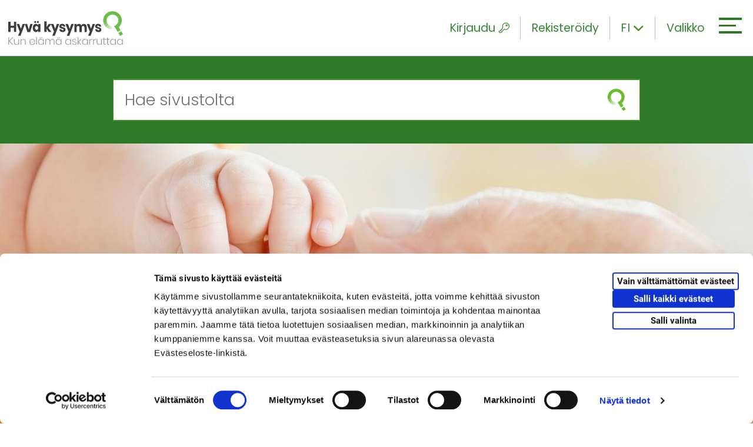

--- FILE ---
content_type: text/html; charset=UTF-8
request_url: https://www.hyvakysymys.fi/artikkeli/hapean-vallan-alta-voi-vapautua/
body_size: 15622
content:
<!doctype html>


    
    <html  class="no-js Single" lang="fi">
        <head>
            <meta charset="utf-8">
            <meta http-equiv="x-ua-compatible" content="ie=edge">
            <meta name="viewport" content="width=device-width, initial-scale=1.0">

            
            
            <style id="accessible-outline"></style>         

            <title>Häpeän vallan alta voi vapautua | Hyväkysymys.fi</title>
<link rel="alternate" href="https://www.hyvakysymys.fi/artikkeli/hapean-vallan-alta-voi-vapautua/" hreflang="fi" />
<link rel="alternate" href="https://www.hyvakysymys.fi/sv/article/det-gar-att-frigora-sig-fran-skammens-makt/" hreflang="sv" />

<!-- The SEO Framework by Sybre Waaijer -->
<meta name="description" content="H&auml;pe&auml; on monelle tuttu tunne. H&auml;pe&auml; syntyy, kun yhteys katkeaa. H&auml;pe&auml; on kokonaisvaltainen tunne kelpaamattomuudesta, joka horjuttaa itsetuntoa ja kokemusta&#8230;" />
<meta property="og:image" content="https://www.hyvakysymys.fi/uploads/2023/04/50f63694-kuva-pixabay-ritae.jpg" />
<meta property="og:image:width" content="1920" />
<meta property="og:image:height" content="1297" />
<meta property="og:image:alt" content="Kuvassa Vauvan käsi puristaa aikuisen sormea." />
<meta property="og:locale" content="fi_FI" />
<meta property="og:type" content="article" />
<meta property="og:title" content="Häpeän vallan alta voi vapautua | Hyväkysymys.fi" />
<meta property="og:description" content="H&auml;pe&auml; on monelle tuttu tunne. H&auml;pe&auml; syntyy, kun yhteys katkeaa. H&auml;pe&auml; on kokonaisvaltainen tunne kelpaamattomuudesta, joka horjuttaa itsetuntoa ja kokemusta omasta arvosta. H&auml;pe&auml;n vallan alta voi&#8230;" />
<meta property="og:url" content="https://www.hyvakysymys.fi/artikkeli/hapean-vallan-alta-voi-vapautua/" />
<meta property="og:site_name" content="Hyväkysymys.fi" />
<meta property="og:updated_time" content="2023-04-17T12:44+00:00" />
<meta property="article:published_time" content="2023-04-17T12:44+00:00" />
<meta property="article:modified_time" content="2023-04-17T12:44+00:00" />
<meta name="twitter:card" content="summary_large_image" />
<meta name="twitter:title" content="Häpeän vallan alta voi vapautua | Hyväkysymys.fi" />
<meta name="twitter:description" content="H&auml;pe&auml; on monelle tuttu tunne. H&auml;pe&auml; syntyy, kun yhteys katkeaa. H&auml;pe&auml; on kokonaisvaltainen tunne kelpaamattomuudesta, joka horjuttaa itsetuntoa ja kokemusta omasta arvosta. H&auml;pe&auml;n vallan alta voi&#8230;" />
<meta name="twitter:image" content="https://www.hyvakysymys.fi/uploads/2023/04/50f63694-kuva-pixabay-ritae.jpg" />
<meta name="twitter:image:width" content="1920" />
<meta name="twitter:image:height" content="1297" />
<meta name="twitter:image:alt" content="Kuvassa Vauvan käsi puristaa aikuisen sormea." />
<link rel="canonical" href="https://www.hyvakysymys.fi/artikkeli/hapean-vallan-alta-voi-vapautua/" />
<script type="application/ld+json">{"@context":"https://schema.org","@type":"BreadcrumbList","itemListElement":[{"@type":"ListItem","position":1,"item":{"@id":"https://www.hyvakysymys.fi/","name":"Hyv\u00e4 kysymys &#x2d; Kun el\u00e4m\u00e4 askarruttaa"}},{"@type":"ListItem","position":2,"item":{"@id":"https://www.hyvakysymys.fi/kohderyhma/aikuiset/","name":"Aikuiset"}},{"@type":"ListItem","position":3,"item":{"@id":"https://www.hyvakysymys.fi/artikkeli/hapean-vallan-alta-voi-vapautua/","name":"H\u00e4pe\u00e4n vallan alta voi vapautua"}}]}</script>
<!-- / The SEO Framework by Sybre Waaijer | 6.15ms meta | 0.24ms boot -->

<link rel='stylesheet' id='wp-block-library-css' href='https://www.hyvakysymys.fi/wp-includes/css/dist/block-library/style.min.css?ver=6.1.1' type='text/css' media='all' />
<link rel='stylesheet' id='classic-theme-styles-css' href='https://www.hyvakysymys.fi/wp-includes/css/classic-themes.min.css?ver=1' type='text/css' media='all' />
<style id='global-styles-inline-css' type='text/css'>
body{--wp--preset--color--black: #000000;--wp--preset--color--cyan-bluish-gray: #abb8c3;--wp--preset--color--white: #ffffff;--wp--preset--color--pale-pink: #f78da7;--wp--preset--color--vivid-red: #cf2e2e;--wp--preset--color--luminous-vivid-orange: #ff6900;--wp--preset--color--luminous-vivid-amber: #fcb900;--wp--preset--color--light-green-cyan: #7bdcb5;--wp--preset--color--vivid-green-cyan: #00d084;--wp--preset--color--pale-cyan-blue: #8ed1fc;--wp--preset--color--vivid-cyan-blue: #0693e3;--wp--preset--color--vivid-purple: #9b51e0;--wp--preset--gradient--vivid-cyan-blue-to-vivid-purple: linear-gradient(135deg,rgba(6,147,227,1) 0%,rgb(155,81,224) 100%);--wp--preset--gradient--light-green-cyan-to-vivid-green-cyan: linear-gradient(135deg,rgb(122,220,180) 0%,rgb(0,208,130) 100%);--wp--preset--gradient--luminous-vivid-amber-to-luminous-vivid-orange: linear-gradient(135deg,rgba(252,185,0,1) 0%,rgba(255,105,0,1) 100%);--wp--preset--gradient--luminous-vivid-orange-to-vivid-red: linear-gradient(135deg,rgba(255,105,0,1) 0%,rgb(207,46,46) 100%);--wp--preset--gradient--very-light-gray-to-cyan-bluish-gray: linear-gradient(135deg,rgb(238,238,238) 0%,rgb(169,184,195) 100%);--wp--preset--gradient--cool-to-warm-spectrum: linear-gradient(135deg,rgb(74,234,220) 0%,rgb(151,120,209) 20%,rgb(207,42,186) 40%,rgb(238,44,130) 60%,rgb(251,105,98) 80%,rgb(254,248,76) 100%);--wp--preset--gradient--blush-light-purple: linear-gradient(135deg,rgb(255,206,236) 0%,rgb(152,150,240) 100%);--wp--preset--gradient--blush-bordeaux: linear-gradient(135deg,rgb(254,205,165) 0%,rgb(254,45,45) 50%,rgb(107,0,62) 100%);--wp--preset--gradient--luminous-dusk: linear-gradient(135deg,rgb(255,203,112) 0%,rgb(199,81,192) 50%,rgb(65,88,208) 100%);--wp--preset--gradient--pale-ocean: linear-gradient(135deg,rgb(255,245,203) 0%,rgb(182,227,212) 50%,rgb(51,167,181) 100%);--wp--preset--gradient--electric-grass: linear-gradient(135deg,rgb(202,248,128) 0%,rgb(113,206,126) 100%);--wp--preset--gradient--midnight: linear-gradient(135deg,rgb(2,3,129) 0%,rgb(40,116,252) 100%);--wp--preset--duotone--dark-grayscale: url('#wp-duotone-dark-grayscale');--wp--preset--duotone--grayscale: url('#wp-duotone-grayscale');--wp--preset--duotone--purple-yellow: url('#wp-duotone-purple-yellow');--wp--preset--duotone--blue-red: url('#wp-duotone-blue-red');--wp--preset--duotone--midnight: url('#wp-duotone-midnight');--wp--preset--duotone--magenta-yellow: url('#wp-duotone-magenta-yellow');--wp--preset--duotone--purple-green: url('#wp-duotone-purple-green');--wp--preset--duotone--blue-orange: url('#wp-duotone-blue-orange');--wp--preset--font-size--small: 13px;--wp--preset--font-size--medium: 20px;--wp--preset--font-size--large: 36px;--wp--preset--font-size--x-large: 42px;--wp--preset--spacing--20: 0.44rem;--wp--preset--spacing--30: 0.67rem;--wp--preset--spacing--40: 1rem;--wp--preset--spacing--50: 1.5rem;--wp--preset--spacing--60: 2.25rem;--wp--preset--spacing--70: 3.38rem;--wp--preset--spacing--80: 5.06rem;}:where(.is-layout-flex){gap: 0.5em;}body .is-layout-flow > .alignleft{float: left;margin-inline-start: 0;margin-inline-end: 2em;}body .is-layout-flow > .alignright{float: right;margin-inline-start: 2em;margin-inline-end: 0;}body .is-layout-flow > .aligncenter{margin-left: auto !important;margin-right: auto !important;}body .is-layout-constrained > .alignleft{float: left;margin-inline-start: 0;margin-inline-end: 2em;}body .is-layout-constrained > .alignright{float: right;margin-inline-start: 2em;margin-inline-end: 0;}body .is-layout-constrained > .aligncenter{margin-left: auto !important;margin-right: auto !important;}body .is-layout-constrained > :where(:not(.alignleft):not(.alignright):not(.alignfull)){max-width: var(--wp--style--global--content-size);margin-left: auto !important;margin-right: auto !important;}body .is-layout-constrained > .alignwide{max-width: var(--wp--style--global--wide-size);}body .is-layout-flex{display: flex;}body .is-layout-flex{flex-wrap: wrap;align-items: center;}body .is-layout-flex > *{margin: 0;}:where(.wp-block-columns.is-layout-flex){gap: 2em;}.has-black-color{color: var(--wp--preset--color--black) !important;}.has-cyan-bluish-gray-color{color: var(--wp--preset--color--cyan-bluish-gray) !important;}.has-white-color{color: var(--wp--preset--color--white) !important;}.has-pale-pink-color{color: var(--wp--preset--color--pale-pink) !important;}.has-vivid-red-color{color: var(--wp--preset--color--vivid-red) !important;}.has-luminous-vivid-orange-color{color: var(--wp--preset--color--luminous-vivid-orange) !important;}.has-luminous-vivid-amber-color{color: var(--wp--preset--color--luminous-vivid-amber) !important;}.has-light-green-cyan-color{color: var(--wp--preset--color--light-green-cyan) !important;}.has-vivid-green-cyan-color{color: var(--wp--preset--color--vivid-green-cyan) !important;}.has-pale-cyan-blue-color{color: var(--wp--preset--color--pale-cyan-blue) !important;}.has-vivid-cyan-blue-color{color: var(--wp--preset--color--vivid-cyan-blue) !important;}.has-vivid-purple-color{color: var(--wp--preset--color--vivid-purple) !important;}.has-black-background-color{background-color: var(--wp--preset--color--black) !important;}.has-cyan-bluish-gray-background-color{background-color: var(--wp--preset--color--cyan-bluish-gray) !important;}.has-white-background-color{background-color: var(--wp--preset--color--white) !important;}.has-pale-pink-background-color{background-color: var(--wp--preset--color--pale-pink) !important;}.has-vivid-red-background-color{background-color: var(--wp--preset--color--vivid-red) !important;}.has-luminous-vivid-orange-background-color{background-color: var(--wp--preset--color--luminous-vivid-orange) !important;}.has-luminous-vivid-amber-background-color{background-color: var(--wp--preset--color--luminous-vivid-amber) !important;}.has-light-green-cyan-background-color{background-color: var(--wp--preset--color--light-green-cyan) !important;}.has-vivid-green-cyan-background-color{background-color: var(--wp--preset--color--vivid-green-cyan) !important;}.has-pale-cyan-blue-background-color{background-color: var(--wp--preset--color--pale-cyan-blue) !important;}.has-vivid-cyan-blue-background-color{background-color: var(--wp--preset--color--vivid-cyan-blue) !important;}.has-vivid-purple-background-color{background-color: var(--wp--preset--color--vivid-purple) !important;}.has-black-border-color{border-color: var(--wp--preset--color--black) !important;}.has-cyan-bluish-gray-border-color{border-color: var(--wp--preset--color--cyan-bluish-gray) !important;}.has-white-border-color{border-color: var(--wp--preset--color--white) !important;}.has-pale-pink-border-color{border-color: var(--wp--preset--color--pale-pink) !important;}.has-vivid-red-border-color{border-color: var(--wp--preset--color--vivid-red) !important;}.has-luminous-vivid-orange-border-color{border-color: var(--wp--preset--color--luminous-vivid-orange) !important;}.has-luminous-vivid-amber-border-color{border-color: var(--wp--preset--color--luminous-vivid-amber) !important;}.has-light-green-cyan-border-color{border-color: var(--wp--preset--color--light-green-cyan) !important;}.has-vivid-green-cyan-border-color{border-color: var(--wp--preset--color--vivid-green-cyan) !important;}.has-pale-cyan-blue-border-color{border-color: var(--wp--preset--color--pale-cyan-blue) !important;}.has-vivid-cyan-blue-border-color{border-color: var(--wp--preset--color--vivid-cyan-blue) !important;}.has-vivid-purple-border-color{border-color: var(--wp--preset--color--vivid-purple) !important;}.has-vivid-cyan-blue-to-vivid-purple-gradient-background{background: var(--wp--preset--gradient--vivid-cyan-blue-to-vivid-purple) !important;}.has-light-green-cyan-to-vivid-green-cyan-gradient-background{background: var(--wp--preset--gradient--light-green-cyan-to-vivid-green-cyan) !important;}.has-luminous-vivid-amber-to-luminous-vivid-orange-gradient-background{background: var(--wp--preset--gradient--luminous-vivid-amber-to-luminous-vivid-orange) !important;}.has-luminous-vivid-orange-to-vivid-red-gradient-background{background: var(--wp--preset--gradient--luminous-vivid-orange-to-vivid-red) !important;}.has-very-light-gray-to-cyan-bluish-gray-gradient-background{background: var(--wp--preset--gradient--very-light-gray-to-cyan-bluish-gray) !important;}.has-cool-to-warm-spectrum-gradient-background{background: var(--wp--preset--gradient--cool-to-warm-spectrum) !important;}.has-blush-light-purple-gradient-background{background: var(--wp--preset--gradient--blush-light-purple) !important;}.has-blush-bordeaux-gradient-background{background: var(--wp--preset--gradient--blush-bordeaux) !important;}.has-luminous-dusk-gradient-background{background: var(--wp--preset--gradient--luminous-dusk) !important;}.has-pale-ocean-gradient-background{background: var(--wp--preset--gradient--pale-ocean) !important;}.has-electric-grass-gradient-background{background: var(--wp--preset--gradient--electric-grass) !important;}.has-midnight-gradient-background{background: var(--wp--preset--gradient--midnight) !important;}.has-small-font-size{font-size: var(--wp--preset--font-size--small) !important;}.has-medium-font-size{font-size: var(--wp--preset--font-size--medium) !important;}.has-large-font-size{font-size: var(--wp--preset--font-size--large) !important;}.has-x-large-font-size{font-size: var(--wp--preset--font-size--x-large) !important;}
.wp-block-navigation a:where(:not(.wp-element-button)){color: inherit;}
:where(.wp-block-columns.is-layout-flex){gap: 2em;}
.wp-block-pullquote{font-size: 1.5em;line-height: 1.6;}
</style>
<link rel='stylesheet' id='react-and-review-css-css' href='https://www.hyvakysymys.fi/app/plugins/react-and-review/assets/dist/main.css?ver=0.2.2' type='text/css' media='all' />
<link rel='stylesheet' id='theme-css-css' href='https://www.hyvakysymys.fi/app/themes/ngo/assets/dist/main.css?ver=2.13.3' type='text/css' media='all' />
<script type='text/javascript' src='https://www.hyvakysymys.fi/wp-includes/js/jquery/jquery.js' id='jquery-js'></script>
<script type='text/javascript' src='https://www.hyvakysymys.fi/app/plugins/react-and-review/assets/dist/main.js?ver=0.2.2' id='react-and-review-js-js'></script>
<link rel="icon" href="https://www.hyvakysymys.fi/uploads/2018/11/29e6d8fe-cropped-b82e4d39-favicon-150x150.png" sizes="32x32" />
<link rel="icon" href="https://www.hyvakysymys.fi/uploads/2018/11/29e6d8fe-cropped-b82e4d39-favicon-300x300.png" sizes="192x192" />
<link rel="apple-touch-icon" href="https://www.hyvakysymys.fi/uploads/2018/11/29e6d8fe-cropped-b82e4d39-favicon-300x300.png" />
<meta name="msapplication-TileImage" content="https://www.hyvakysymys.fi/uploads/2018/11/29e6d8fe-cropped-b82e4d39-favicon-300x300.png" />


            
            
                <script>
                    
                    // Note we need to init window.dataLayer before tag manager.
                    window.dataLayer = window.dataLayer || [];

                    // Push variables in the dataLayer.
                    window.dataLayer.push(
                        {"publishing_organization":"Suomen evankelis-luterilainen kirkko","tracking_id":["Kirkko"]}
                    );
                </script>
            

            
            <style>
#CybotCookiebotDialogBodyLevelButtonLevelOptinAllowallSelectionWrapper { display: flex; }
#CybotCookiebotDialogBodyLevelButtonLevelOptinDeclineAll { order: 3; }
#CybotCookiebotDialogBodyLevelButtonLevelOptinAllowallSelection { order: 2; }
#CybotCookiebotDialogBodyLevelButtonLevelOptinAllowAll { order: 1; }
</style>

<script data-culture="fi" id="Cookiebot" src="https://consent.cookiebot.com/uc.js" data-cbid="9553cc86-5b89-4f6b-a6eb-80d0318aa12b" data-blockingmode="auto" type="text/javascript"></script>

<!-- Google Tag Manager -->
<script>(function(w,d,s,l,i){w[l]=w[l]||[];w[l].push({'gtm.start':
new Date().getTime(),event:'gtm.js'});var f=d.getElementsByTagName(s)[0],
j=d.createElement(s),dl=l!='dataLayer'?'&l='+l:'';j.async=true;j.src=
'https://www.googletagmanager.com/gtm.js?id='+i+dl;f.parentNode.insertBefore(j,f);
})(window,document,'script','dataLayer','GTM-TTQHPVN');</script>
<!-- End Google Tag Manager -->
        </head>

        <body class="article-template-default single single-article postid-293389 hapean-vallan-alta-voi-vapautua">

            
            <!-- Google Tag Manager (noscript) -->
<noscript><iframe src="https://www.googletagmanager.com/ns.html?id=GTM-TTQHPVN"
height="0" width="0" style="display:none;visibility:hidden"></iframe></noscript>
<!-- End Google Tag Manager (noscript) -->

            
            <a href="#main-content" class="skip-to-content ngo-button">
                Siirry sisältöön
            </a>

            <div id="js-header-wrapper" class="header-wrapper">

                
                <header class="site-masthead" role="banner">
                    
                    
                    <a class="home-link" href="https://www.hyvakysymys.fi/" rel="home">
                        <picture class="home-link__site-logo">
                            <img src="https://www.hyvakysymys.fi/app/themes/ngo/assets/images/hyvakysymys-logo-and-slogan.svg" class="home-link__site-logo__img" alt="Etusivu" />
                        </picture>
                    </a>

                    

                    
                    <div class="nav-header">

                        
                        
<div class="nav-header__some-share u-hide-from-m">

    <button class="nav-header__some-share__toggle-button nav-header__element"
        data-ctrl="Navigation"
        data-cmd="toggleMobileSomeOverlay"
        aria-label="Piilota/näytä sosiaalisen media jaot">
        <i class="ion ion-forward"></i>
    </button>

    
    <div id="js-mobile-some-overlay-wrapper" class="nav-header__some-share__wrapper" hidden>

        <span class="nav-header__some-share__wrapper__share-text">
            Jaa:
        </span>

        <ul class="nav-header__some-share__wrapper__list">
            <li class="
                nav-header__some-share__wrapper__list__item
                dropdown__list__item">
                <a href="https://www.facebook.com/sharer.php?u=https://www.hyvakysymys.fi/artikkeli/hapean-vallan-alta-voi-vapautua/" class="nav-header__some-share__wrapper__list__item__link" target="_blank" tabindex="-1" aria-label="facebook">
                    <span class="nav-header__some-share__wrapper__list__item__link__icon-wrapper facebook">
                        <i class="ion-social-facebook nav-header__some-share__wrapper__list__item__link__icon-wrapper__icon"></i>
                    </span>
                </a>
            </li>
            <li class="nav-header__some-share__wrapper__list__item dropdown__list__item nav-header__some-share__wrapper__list__item nav-header__some-share__wrapper__list__item--twitter">
                <a href="https://twitter.com/intent/tweet?url=https://www.hyvakysymys.fi/artikkeli/hapean-vallan-alta-voi-vapautua/&text=&hashtags=hyvakysymys" class="nav-header__some-share__wrapper__list__item__link" tabindex="-1" target="_blank" aria-label="twitter">
                    <span class="nav-header__some-share__wrapper__list__item__link__icon-wrapper twitter">
                        <i class="ion-social-twitter nav-header__some-share__wrapper__list__item__link__icon-wrapper__icon"></i>
                    </span>
                </a>
            </li>
            <li class="nav-header__some-share__wrapper__list__item dropdown__list__item nav-header__some-share__wrapper__list__item nav-header__some-share__wrapper__list__item--linkedin">
                <a href="https://www.linkedin.com/shareArticle?url=https://www.hyvakysymys.fi/artikkeli/hapean-vallan-alta-voi-vapautua/&title=" class="nav-header__some-share__wrapper__list__item__link" target="_blank" tabindex="-1" aria-label="linkedin">                
                    <span class="nav-header__some-share__wrapper__list__item__link__icon-wrapper linkedin">
                        <i class="ion-social-linkedin nav-header__some-share__wrapper__list__item__link__icon-wrapper__icon"></i>
                    </span>
                </a>
            </li>
        </ul>

        <button class="nav-header__some-share__close-button"
            tabindex="-1"
            data-ctrl="Navigation"
            data-cmd="toggleMobileSomeOverlay"
            aria-label="Sulje sosiaalisen median jakonapit">
            <i class="nav-header__some-share__close-button__icon ion-ios-close-outline"></i>
        </button>

    </div>
</div>

                        
                        


<div id="js-mega-nav-login-wrapper"
    
    class="nav-header__login u-hide u-hide-from-m-down">

    
    <button
        type="button"
        id="js-mega-nav-login-toggle"
        class="nav-header__login__toggle nav-header__element"
        aria-label="Kirjaudu"
        aria-expanded="false"
        data-ctrl="Login"
        data-home-url="https://www.hyvakysymys.fi/">
        Kirjaudu
        <i class="icon ngo-icon-key-outlined nav-header__element__icon-right" aria-hidden="true"></i>
    </button>

    
    <div id="js-mega-nav-login-dropdown"
        class="nav-header__login__dropdown u-hide"
        aria-hidden="true">

        <div class="nav-header__login__dropdown__form-wrapper">
            <div class="nav-login-form">
                <form class="nav-login-form__form" role="form" method="" id="ajax-login-form" action="">

                    <div class="nav-login-form__form__inner-wrapper overlay-loader-wrapper">

                        
                        <div id="js-mega-nav-login-spinner" class="overlay-loader-wrapper__overlay u-hide">
                            <i class="ion-load-d overlay-loader-wrapper__overlay__spinner"></i>
                        </div>

                        
                        <label for="js-mega-nav-input-username">Nimimerkki</label>
                        <input class="nav-login-form__form__inner-wrapper__input" type="text" value="" name="login_username" id="js-mega-nav-input-username" autocomplete="off" required aria-required="true">

                        
                        <label for="js-mega-nav-input-password">Salasana</label>
                        <input class="nav-login-form__form__inner-wrapper__input" type="password" value="" name="login_password" id="js-mega-nav-input-password" autocomplete="off" required aria-required="true">

                        
                        <p id="js-mega-nav-login-error" class="error-message nav-login-form__form__inner-wrapper__error u-hide">
                            
                        </p>
                    </div>

                    
                    <div class="nav-login-form__form__buttons">
                        <div class="grid">

                            
                            <div class="grid__item xxs-8">
    
                                
                                <button class="nav-login-form__form__buttons__login-button ngo-button"
                                    id="js-submit-login"
                                    type="submit"
                                    data-ctrl="Login"
                                    data-cmd="loginUser">
                                    Kirjaudu
                                </button>
                            </div>
                        </div>
                    </div>

                    
                    <div class="nav-login-form__form__forgot-password">

                        
                        <a href="https://www.hyvakysymys.fi/unohtunut-salasana" class="nav-login-form__form__forgot-password__link">
                            Unohditko salasanasi?
                        </a>
                    </div>
                </form>
            </div>
        </div>
    </div>

    

    <a href="https://www.hyvakysymys.fi/rekisteroidy" class="nav-header__element u-hide-from-m-down">
        Rekisteröidy
    </a>
</div>





<div id="js-mega-nav-logged-in-wrapper"
    class="nav-header__logged-in u-hide u-hide-from-m-down"
    data-logged-in=""
    aria-hidden="true">

    
    <button id="js-mega-nav-logged-in-toggle" class="nav-header__element"
            data-ctrl="Login" aria-expanded="false">
        
        <span class="login-username" id="js-mega-nav-logged-in-username"> 
            Omat tiedot
        </span>
        <i class="icon ngo-icon-person-circle-outlined nav-header__element__icon-right" aria-hidden="true"></i>
    </button>

    
    <div id="js-mega-nav-logged-in-wrapper-dropdown"
        class="nav-header__logged-in__dropdown"
        aria-hidden="true">

        <div class="nav-header__logged-in__dropdown__inner-wrapper">
            <div class="nav-header__logged-in__dropdown__inner-wrapper__links">

                
                <a href="https://www.hyvakysymys.fi/omat-tiedot" class="nav-header__logged-in__dropdown__inner-wrapper__links__link">
                    Omat tiedot
                </a>

                
                <a href="https://www.hyvakysymys.fi/rekisteri-ja-tietosuojaseloste/" class="nav-header__logged-in__dropdown__inner-wrapper__links__link">
                    Käyttöehdot
                </a>
            </div>

            
            <button id="js-mega-nav-logout"
                data-ctrl="Login"
                data-cmd="logoutUser"
                class="nav-header__logged-in__dropdown__inner-wrapper__button ngo-button--black"
                data-logged-in=""
                aria-hidden="true">
                Kirjaudu ulos

                
                <div class="spinner u-hide">
                    <i class="ion-load-d spinner__icon spin"></i>
                </div>
            </button>
        </div>
    </div>
</div>

                        
                        
<div class="nav-header__lang-dropdown js-dropdown">

    
    
        

            
            <button class="nav-header__element nav-header__lang-dropdown__current-lang js-dropdown__link"
            data-ctrl="Common"
            data-cmd="toggleDropdown"
            aria-label="Toggle language dropdown">
                <span class="nav-header__lang-dropdown__current-lang__slug">fi</span>
                <i class="icon ion-chevron-down u-hide-from-s-down nav-header__lang-dropdown__current-lang__icon js-dropdown__link__item"></i>
            </button>
        
    
        
    
        
    

    
    <ul class="nav-header__lang-dropdown__list js-dropdown__list" aria-hidden="true">
        
            
            
        
            
            
                
                <li class="nav-header__lang-dropdown__list__item js-dropdown__list__item">
                    <a href="https://www.hyvakysymys.fi/en/" class="nav-header__lang-dropdown__list__item__link">en</a>
                </li>
            
        
            
            
                
                <li class="nav-header__lang-dropdown__list__item js-dropdown__list__item">
                    <a href="https://www.hyvakysymys.fi/sv/article/det-gar-att-frigora-sig-fran-skammens-makt/" class="nav-header__lang-dropdown__list__item__link">sv</a>
                </li>
            
        
    </ul>

</div>

                        
                        <div class="nav-header__hamburger-wrapper">

                            
                            <button id="js-hamburger" 
                                class="hamburger hamburger--squeeze mobile-hamburger"
                                data-ctrl="Navigation"
                                data-cmd="toggleMobileOverlay"
                                aria-label="Avaa tai sulje mobiilivalikko"
                                aria-expanded="false" 
                                aria-controls="js-mobile-overlay">

                                <span class="hamburger-box">
                                    <span class="hamburger-inner"></span>
                                </span>
                            </button>
                            

                            
                            <button id="js-mega-menu-hamburger" 
                                class="hamburger hamburger--squeeze mega-menu-hamburger"
                                data-ctrl="Navigation"
                                data-cmd="toggleMegaMenu"
                                aria-label="Avaa tai sulje päävalikko"
                                aria-expanded="false" 
                                aria-controls="js-mega-menu">

                                
                                <span class="nav-header__hamburger-wrapper__text u-hide-from-s-down">
                                    Valikko
                                </span>

                                <span class="hamburger-box">
                                    <span class="hamburger-inner"></span>
                                </span>
                            </button>
                            
                        </div>

                    </div>

                    
                    <nav class="nav--desktop" role="navigation" aria-label="Päävalikko">

                        
                        <div class="nav">
                            <div class="main-menu--mega-menu" id="js-mega-menu">
    <div class="grid gutter-0">

        
        <div class="grid__item s-4 l-4 parent-menu">

            <ul class="parent-menu__list menu-depth-1">

                
                
                    <li class="parent-menu__list__item">
                        <a href="https://www.hyvakysymys.fi/" class="parent-menu__list__item__link menu-link-lvl-1">
                            Etusivu
                        </a>
                    </li>
                

                
                <li class="parent-menu__list__item menu-item-has-children js-active" data-submenu-id="target-groups">
                    <a href="#" class="parent-menu__list__item__link menu-link-lvl-1" aria-expanded="true">
                        Kenelle?
                    </a>

                    
                        <ul class="child-menu__lists-wrapper__group menu-depth-2 sub-menu js-active" data-parent-id="target-groups">
                            
                                <li class="child-menu__lists-wrapper__group__item">
                                    <a href="https://www.hyvakysymys.fi/kohderyhma/aikuiset/" class="child-menu__lists-wrapper__group__item__link">
                                        <p class="child-menu__lists-wrapper__group__item__link__text">Aikuiset</p>
                                    </a>
                                </li>
                            
                                <li class="child-menu__lists-wrapper__group__item">
                                    <a href="https://www.hyvakysymys.fi/kohderyhma/ikaihmiset/" class="child-menu__lists-wrapper__group__item__link">
                                        <p class="child-menu__lists-wrapper__group__item__link__text">Ikäihmiset</p>
                                    </a>
                                </li>
                            
                                <li class="child-menu__lists-wrapper__group__item">
                                    <a href="https://www.hyvakysymys.fi/kohderyhma/nuoret/" class="child-menu__lists-wrapper__group__item__link">
                                        <p class="child-menu__lists-wrapper__group__item__link__text">Nuoret</p>
                                    </a>
                                </li>
                            
                                <li class="child-menu__lists-wrapper__group__item">
                                    <a href="https://www.hyvakysymys.fi/kohderyhma/parit/" class="child-menu__lists-wrapper__group__item__link">
                                        <p class="child-menu__lists-wrapper__group__item__link__text">Parit</p>
                                    </a>
                                </li>
                            
                                <li class="child-menu__lists-wrapper__group__item">
                                    <a href="https://www.hyvakysymys.fi/kohderyhma/perheet/" class="child-menu__lists-wrapper__group__item__link">
                                        <p class="child-menu__lists-wrapper__group__item__link__text">Perheet</p>
                                    </a>
                                </li>
                            
                        </ul>
                    

                </li>

                
                <li class="parent-menu__list__item menu-item-has-children" data-submenu-id="topics">
                    <a href="#" class="parent-menu__list__item__link menu-link-lvl-1" aria-expanded="false">
                        Aihealueet
                    </a>

                    
                        <ul class="child-menu__lists-wrapper__group menu-depth-2 sub-menu" data-parent-id="topics">
                            
                                <li class="child-menu__lists-wrapper__group__item">
                                    <a href="https://www.hyvakysymys.fi/aihealue/arki/" class="child-menu__lists-wrapper__group__item__link">
                                        <p class="child-menu__lists-wrapper__group__item__link__text">Arki</p>
                                    </a>
                                </li>
                            
                                <li class="child-menu__lists-wrapper__group__item">
                                    <a href="https://www.hyvakysymys.fi/aihealue/hyvinvointi/" class="child-menu__lists-wrapper__group__item__link">
                                        <p class="child-menu__lists-wrapper__group__item__link__text">Hyvinvointi ja terveys</p>
                                    </a>
                                </li>
                            
                                <li class="child-menu__lists-wrapper__group__item">
                                    <a href="https://www.hyvakysymys.fi/aihealue/ihmissuhteet/" class="child-menu__lists-wrapper__group__item__link">
                                        <p class="child-menu__lists-wrapper__group__item__link__text">Ihmissuhteet</p>
                                    </a>
                                </li>
                            
                                <li class="child-menu__lists-wrapper__group__item">
                                    <a href="https://www.hyvakysymys.fi/aihealue/kriisit/" class="child-menu__lists-wrapper__group__item__link">
                                        <p class="child-menu__lists-wrapper__group__item__link__text">Kriisit</p>
                                    </a>
                                </li>
                            
                                <li class="child-menu__lists-wrapper__group__item">
                                    <a href="https://www.hyvakysymys.fi/aihealue/monikulttuurisuus/" class="child-menu__lists-wrapper__group__item__link">
                                        <p class="child-menu__lists-wrapper__group__item__link__text">Monikulttuurisuus</p>
                                    </a>
                                </li>
                            
                                <li class="child-menu__lists-wrapper__group__item">
                                    <a href="https://www.hyvakysymys.fi/aihealue/nuorten-elama/" class="child-menu__lists-wrapper__group__item__link">
                                        <p class="child-menu__lists-wrapper__group__item__link__text">Nuorten elämä</p>
                                    </a>
                                </li>
                            
                                <li class="child-menu__lists-wrapper__group__item">
                                    <a href="https://www.hyvakysymys.fi/aihealue/parisuhde/" class="child-menu__lists-wrapper__group__item__link">
                                        <p class="child-menu__lists-wrapper__group__item__link__text">Parisuhde</p>
                                    </a>
                                </li>
                            
                                <li class="child-menu__lists-wrapper__group__item">
                                    <a href="https://www.hyvakysymys.fi/aihealue/seksuaalisuus/" class="child-menu__lists-wrapper__group__item__link">
                                        <p class="child-menu__lists-wrapper__group__item__link__text">Seksuaalisuus</p>
                                    </a>
                                </li>
                            
                                <li class="child-menu__lists-wrapper__group__item">
                                    <a href="https://www.hyvakysymys.fi/aihealue/vanhemmuus/" class="child-menu__lists-wrapper__group__item__link">
                                        <p class="child-menu__lists-wrapper__group__item__link__text">Vanhemmuus</p>
                                    </a>
                                </li>
                            
                        </ul>
                    

                </li>

                
                <li class="parent-menu__list__item menu-item-has-children" data-submenu-id="post-types">
                    <a href="#" class="parent-menu__list__item__link menu-link-lvl-1" aria-expanded="false">
                        Palvelut
                    </a>

                    
                    

                        <ul class="child-menu__lists-wrapper__group menu-depth-2 sub-menu" data-parent-id="post-types">
                            
                                <li class="child-menu__lists-wrapper__group__item">
                                    <a href="https://www.hyvakysymys.fi/artikkeli/" class="child-menu__lists-wrapper__group__item__link">
                                        
                                        
                                            <i class="ngo-icon-article child-menu__lists-wrapper__group__item__link__icon" aria-hidden="true"></i>
                                        
                                        <p class="child-menu__lists-wrapper__group__item__link__text">Artikkelit</p>
                                    </a>
                                </li>
                            
                                <li class="child-menu__lists-wrapper__group__item">
                                    <a href="https://www.hyvakysymys.fi/tehtavat/" class="child-menu__lists-wrapper__group__item__link">
                                        
                                        
                                            <i class="ngo-icon-educational child-menu__lists-wrapper__group__item__link__icon" aria-hidden="true"></i>
                                        
                                        <p class="child-menu__lists-wrapper__group__item__link__text">Tehtävät</p>
                                    </a>
                                </li>
                            
                                <li class="child-menu__lists-wrapper__group__item">
                                    <a href="https://www.hyvakysymys.fi/kurssi/" class="child-menu__lists-wrapper__group__item__link">
                                        
                                        
                                            <i class="ngo-icon-course child-menu__lists-wrapper__group__item__link__icon" aria-hidden="true"></i>
                                        
                                        <p class="child-menu__lists-wrapper__group__item__link__text">Kurssit</p>
                                    </a>
                                </li>
                            
                                <li class="child-menu__lists-wrapper__group__item">
                                    <a href="https://www.hyvakysymys.fi/keskusteluryhmat/" class="child-menu__lists-wrapper__group__item__link">
                                        
                                        
                                            <i class="ngo-icon-key child-menu__lists-wrapper__group__item__link__icon" aria-hidden="true"></i>
                                        
                                        <p class="child-menu__lists-wrapper__group__item__link__text">Keskusteluryhmät</p>
                                    </a>
                                </li>
                            
                                <li class="child-menu__lists-wrapper__group__item">
                                    <a href="https://www.hyvakysymys.fi/luennot/" class="child-menu__lists-wrapper__group__item__link">
                                        
                                        
                                            <i class="ngo-icon-lecture child-menu__lists-wrapper__group__item__link__icon" aria-hidden="true"></i>
                                        
                                        <p class="child-menu__lists-wrapper__group__item__link__text">Luennot</p>
                                    </a>
                                </li>
                            
                                <li class="child-menu__lists-wrapper__group__item">
                                    <a href="https://www.hyvakysymys.fi/podcast/" class="child-menu__lists-wrapper__group__item__link">
                                        
                                        
                                            <i class="ngo-icon-podcast child-menu__lists-wrapper__group__item__link__icon" aria-hidden="true"></i>
                                        
                                        <p class="child-menu__lists-wrapper__group__item__link__text">Podcastit</p>
                                    </a>
                                </li>
                            
                                <li class="child-menu__lists-wrapper__group__item">
                                    <a href="https://www.hyvakysymys.fi/ryhmachat/" class="child-menu__lists-wrapper__group__item__link">
                                        
                                        
                                            <i class="ngo-icon-group-chat child-menu__lists-wrapper__group__item__link__icon" aria-hidden="true"></i>
                                        
                                        <p class="child-menu__lists-wrapper__group__item__link__text">Ryhmächatit</p>
                                    </a>
                                </li>
                            
                                <li class="child-menu__lists-wrapper__group__item">
                                    <a href="https://www.hyvakysymys.fi/puhelin/" class="child-menu__lists-wrapper__group__item__link">
                                        
                                        
                                            <i class="ngo-icon-phone child-menu__lists-wrapper__group__item__link__icon" aria-hidden="true"></i>
                                        
                                        <p class="child-menu__lists-wrapper__group__item__link__text">Puhelimet</p>
                                    </a>
                                </li>
                            
                                <li class="child-menu__lists-wrapper__group__item">
                                    <a href="https://www.hyvakysymys.fi/ajanvarauschat" class="child-menu__lists-wrapper__group__item__link">
                                        
                                        
                                            <i class="ngo-icon-scheduled-chat child-menu__lists-wrapper__group__item__link__icon" aria-hidden="true"></i>
                                        
                                        <p class="child-menu__lists-wrapper__group__item__link__text">Ajanvarauschatit</p>
                                    </a>
                                </li>
                            
                                <li class="child-menu__lists-wrapper__group__item">
                                    <a href="https://www.hyvakysymys.fi/paivystyschatti/" class="child-menu__lists-wrapper__group__item__link">
                                        
                                        
                                            <i class="ngo-icon-chat child-menu__lists-wrapper__group__item__link__icon" aria-hidden="true"></i>
                                        
                                        <p class="child-menu__lists-wrapper__group__item__link__text">Päivystyschatit</p>
                                    </a>
                                </li>
                            
                                <li class="child-menu__lists-wrapper__group__item">
                                    <a href="https://www.hyvakysymys.fi/palvelukortti/" class="child-menu__lists-wrapper__group__item__link">
                                        
                                        
                                            <i class="ngo-icon-service-card child-menu__lists-wrapper__group__item__link__icon" aria-hidden="true"></i>
                                        
                                        <p class="child-menu__lists-wrapper__group__item__link__text">Palvelukortit</p>
                                    </a>
                                </li>
                            
                                <li class="child-menu__lists-wrapper__group__item">
                                    <a href="https://www.hyvakysymys.fi/testi/" class="child-menu__lists-wrapper__group__item__link">
                                        
                                        
                                            <i class="ngo-icon-test child-menu__lists-wrapper__group__item__link__icon" aria-hidden="true"></i>
                                        
                                        <p class="child-menu__lists-wrapper__group__item__link__text">Testit</p>
                                    </a>
                                </li>
                            
                                <li class="child-menu__lists-wrapper__group__item">
                                    <a href="https://www.hyvakysymys.fi/video/" class="child-menu__lists-wrapper__group__item__link">
                                        
                                        
                                            <i class="ngo-icon-video child-menu__lists-wrapper__group__item__link__icon" aria-hidden="true"></i>
                                        
                                        <p class="child-menu__lists-wrapper__group__item__link__text">Videot</p>
                                    </a>
                                </li>
                            
                                <li class="child-menu__lists-wrapper__group__item">
                                    <a href="https://www.hyvakysymys.fi/kysymys-vastaus-palstat/" class="child-menu__lists-wrapper__group__item__link">
                                        
                                        
                                            <i class="ngo-icon-right-left child-menu__lists-wrapper__group__item__link__icon" aria-hidden="true"></i>
                                        
                                        <p class="child-menu__lists-wrapper__group__item__link__text">Kysymys vastaus -palstat</p>
                                    </a>
                                </li>
                            
                        </ul>
                    

                </li>

                
                <li class="parent-menu__list__item">
                    <a href="https://www.hyvakysymys.fi/tiedotteet/" class="parent-menu__list__item__link menu-link-lvl-1">
                        Tiedotteet
                    </a>
                </li>

            </ul>
        </div>

        
        <div class="grid__item s-4 l-5 child-menu">
            <div class="child-menu__lists-wrapper"></div>
        </div>

        
        <div class="grid__item s-4 l-3 mega-menu-right-side">

            
            <ul class="menu-depth-1 mega-menu-right-side__nav">
	
		
		<li class="menu-item-lvl-1 menu-item menu-item-175" id="menu_item_175">

<a class="menu-link menu-link-lvl-1" 
	href="https://www.hyvakysymys.fi/tietoa-palvelusta/"
	>
	Tietoa palvelusta
</a>


	
		
		
		
	

</li>

	
		
		<li class="menu-item-lvl-1 menu-item menu-item-30472" id="menu_item_30472">

<a class="menu-link menu-link-lvl-1" 
	href="https://www.hyvakysymys.fi/rekisteri-ja-tietosuojaseloste/"
	>
	Rekisteri- ja tietosuojaseloste
</a>


	
		
		
		
	

</li>

	
		
		<li class="menu-item-lvl-1 menu-item menu-item-208264" id="menu_item_208264">

<a class="menu-link menu-link-lvl-1" 
	href="https://www.hyvakysymys.fi/tietosuojaseloste-laitteellesi-asetettavat-evasteet-ja-muu-data/"
	>
	Evästeet
</a>


	
		
		
		
	

</li>

	
		
		<li class="menu-item-lvl-1 menu-item menu-item-68761" id="menu_item_68761">

<a class="menu-link menu-link-lvl-1" 
	href="https://www.hyvakysymys.fi/tietoa-palvelusta/saavutettavuusseloste/"
	>
	Saavutettavuusseloste
</a>


	
		
		
		
	

</li>

	
		
		<li class="menu-item-lvl-1 menu-item menu-item-191683" id="menu_item_191683">

<a class="menu-link menu-link-lvl-1" 
	href="https://www.hyvakysymys.fi/kumppanijarjestot/"
	>
	Kumppanijärjestöt
</a>


	
		
		
		
	

</li>

	
		
		<li class="menu-item-lvl-1 menu-item menu-item-172" id="menu_item_172">

<a class="menu-link menu-link-lvl-1" 
	href="https://www.hyvakysymys.fi/anna-palautetta/"
	>
	Anna palautetta
</a>


	
		
		
		
	

</li>

	
</ul>

            

        </div>
        
    </div>
    

</div>
                            
<div class="main-menu main-menu--mobile u-hide-from-l" id="js-mobile-overlay">

    
    
<div class="mobile-login">

    
    <div class="grid gutter-0">
        <div class="grid__item xxs-6">

            
            <button id="js-mobile-login-toggle-button"
                class="mobile-login__login-button u-hide"
                data-ctrl="Login"
                data-cmd="toggleMobileLoginWrapper"
                aria-hidden="true">
                Kirjaudu
                <i class="mobile-login__login-button__icon icon-right ngo-icon-key-outlined" aria-hidden="true"></i>
            </button>

            
            <a id="js-mobile-button-my-profile"
                href="https://www.hyvakysymys.fi/omat-tiedot"
                class="mobile-login__my-profile-button u-hide"
                aria-hidden="true">
                <i class="mobile-login__my-profile-button__icon icon-left ngo-icon-person-circle-outlined" aria-hidden="true"></i>
                Omat tiedot
            </a>
        </div>

        <div class="grid__item xxs-6">

            
            <a id="js-mobile-button-register"
            href="https://www.hyvakysymys.fi/rekisteroidy"
            class="mobile-login__register-button u-hide">
                Rekisteröidy
                <i class="mobile-login__register-button__icon icon-right ion-ios-person-outline" aria-hidden="true"></i>
            </a>

            
            <button id="js-mobile-button-logout"
                class="mobile-login__logout-button u-hide"
                data-ctrl="Login"
                data-cmd="logoutUser">
                Kirjaudu ulos
                <i class="mobile-login__login-button__icon icon-right ion-log-out" aria-hidden="true"></i>
            </button>

        </div>
    </div>

    
    <div id="js-mobile-login-wrapper" class="mobile-login__login" aria-hidden="true">
        <div class="nav-login-form">

            <form class="nav-login-form__form" role="form" method="" id="mobile-ajax-login-form" action="">

                <div class="nav-login-form__form__inner-wrapper overlay-loader-wrapper">

                    
                    <div id="js-mobile-login-spinner" class="overlay-loader-wrapper__overlay u-hide">
                        <i class="ion-load-d overlay-loader-wrapper__overlay__spinner"></i>
                    </div>

                    
                    <label for="js-mobile-input-username">Nimimerkki</label>
                    <input class="nav-login-form__form__inner-wrapper__input" type="text" value="" name="login_username" id="js-mobile-input-username" autocomplete="off" required aria-required="true">

                    
                    <label for="js-mobile-input-password">Salasana</label>
                    <input class="nav-login-form__form__inner-wrapper__input" type="password" value="" name="login_password" id="js-mobile-input-password" autocomplete="off" required aria-required="true">

                    
                    <p id="js-mobile-login-error" class="error-message nav-login-form__form__inner-wrapper__error u-hide">
                        
                    </p>
                </div>

                
                <button class="mobile-login__login__form__login-button ngo-button"
                    id="js-mobile-submit-login"
                    type="submit"
                    data-ctrl="Login"
                    data-cmd="loginUser"
                    data-menu-type="mobile">
                    Kirjaudu
                </button>

                
                <div class="nav-login-form__form__forgot-password">

                    
                    <a href="https://www.hyvakysymys.fi/unohtunut-salasana" class="nav-login-form__form__forgot-password__link">
                        Unohditko salasanasi?
                    </a>
                </div>

            </form>
        </div>
    </div>

    
    <div id="js-mobile-logged-in-wrapper" class="mobile-login__logged-in" aria-hidden="true">
    </div>
</div>

    
    <ul class="menu menu-depth-1">

        
        
            <li class="menu-item-lvl-1">

                <div class="menu-item__toggle-wrapper">
                    <a href="https://www.hyvakysymys.fi/" class="menu-item__toggle-wrapper__link">
                        Etusivu
                    </a>
                </div>
            </li>
        

        
        
            <li class="menu-item-lvl-1 menu-item-has-children">

                <div class="menu-item__toggle-wrapper">

                    <a href="#" class="menu-item__toggle-wrapper__link js-toggle-submenu" aria-expanded="false" aria-label="Avaa tai sulje alavalikko: 
                    Kenelle?">
                        Kenelle?
                    </a>

                    
                    <i class="menu-item__toggle-wrapper__icon icon ion-plus-circled js-toggle-submenu"></i>
                </div>

                
                
                    <ul class="menu-depth-2 sub-menu" aria-hidden="true">

                        
                            <li class="menu-item-lvl-2">
                                <a href="https://www.hyvakysymys.fi/kohderyhma/aikuiset/" class="menu-link menu-link-lvl-2">
                                    <p class="menu-link-lvl-2__text">Aikuiset</p>
                                </a>
                            </li>
                        
                            <li class="menu-item-lvl-2">
                                <a href="https://www.hyvakysymys.fi/kohderyhma/ikaihmiset/" class="menu-link menu-link-lvl-2">
                                    <p class="menu-link-lvl-2__text">Ikäihmiset</p>
                                </a>
                            </li>
                        
                            <li class="menu-item-lvl-2">
                                <a href="https://www.hyvakysymys.fi/kohderyhma/nuoret/" class="menu-link menu-link-lvl-2">
                                    <p class="menu-link-lvl-2__text">Nuoret</p>
                                </a>
                            </li>
                        
                            <li class="menu-item-lvl-2">
                                <a href="https://www.hyvakysymys.fi/kohderyhma/parit/" class="menu-link menu-link-lvl-2">
                                    <p class="menu-link-lvl-2__text">Parit</p>
                                </a>
                            </li>
                        
                            <li class="menu-item-lvl-2">
                                <a href="https://www.hyvakysymys.fi/kohderyhma/perheet/" class="menu-link menu-link-lvl-2">
                                    <p class="menu-link-lvl-2__text">Perheet</p>
                                </a>
                            </li>
                        
                    </ul>
                

            </li>
        

        
        
            <li class="menu-item-lvl-1 menu-item-has-children">

                <div class="menu-item__toggle-wrapper">

                    <a href="#" class="menu-item__toggle-wrapper__link js-toggle-submenu" aria-expanded="false" aria-label="Avaa tai sulje alavalikko: 
                    Aihealueet">
                        Aihealueet
                    </a>

                    
                    <i class="menu-item__toggle-wrapper__icon icon ion-plus-circled js-toggle-submenu"></i>
                </div>

                
                <ul class="menu-depth-2 sub-menu" aria-hidden="true">

                    
                        <li class="menu-item-lvl-2">
                            <a href="https://www.hyvakysymys.fi/aihealue/arki/" class="menu-link menu-link-lvl-2">
                                <p class="menu-link-lvl-2__text">Arki</p>
                            </a>
                        </li>
                    
                        <li class="menu-item-lvl-2">
                            <a href="https://www.hyvakysymys.fi/aihealue/hyvinvointi/" class="menu-link menu-link-lvl-2">
                                <p class="menu-link-lvl-2__text">Hyvinvointi ja terveys</p>
                            </a>
                        </li>
                    
                        <li class="menu-item-lvl-2">
                            <a href="https://www.hyvakysymys.fi/aihealue/ihmissuhteet/" class="menu-link menu-link-lvl-2">
                                <p class="menu-link-lvl-2__text">Ihmissuhteet</p>
                            </a>
                        </li>
                    
                        <li class="menu-item-lvl-2">
                            <a href="https://www.hyvakysymys.fi/aihealue/kriisit/" class="menu-link menu-link-lvl-2">
                                <p class="menu-link-lvl-2__text">Kriisit</p>
                            </a>
                        </li>
                    
                        <li class="menu-item-lvl-2">
                            <a href="https://www.hyvakysymys.fi/aihealue/monikulttuurisuus/" class="menu-link menu-link-lvl-2">
                                <p class="menu-link-lvl-2__text">Monikulttuurisuus</p>
                            </a>
                        </li>
                    
                        <li class="menu-item-lvl-2">
                            <a href="https://www.hyvakysymys.fi/aihealue/nuorten-elama/" class="menu-link menu-link-lvl-2">
                                <p class="menu-link-lvl-2__text">Nuorten elämä</p>
                            </a>
                        </li>
                    
                        <li class="menu-item-lvl-2">
                            <a href="https://www.hyvakysymys.fi/aihealue/parisuhde/" class="menu-link menu-link-lvl-2">
                                <p class="menu-link-lvl-2__text">Parisuhde</p>
                            </a>
                        </li>
                    
                        <li class="menu-item-lvl-2">
                            <a href="https://www.hyvakysymys.fi/aihealue/seksuaalisuus/" class="menu-link menu-link-lvl-2">
                                <p class="menu-link-lvl-2__text">Seksuaalisuus</p>
                            </a>
                        </li>
                    
                        <li class="menu-item-lvl-2">
                            <a href="https://www.hyvakysymys.fi/aihealue/vanhemmuus/" class="menu-link menu-link-lvl-2">
                                <p class="menu-link-lvl-2__text">Vanhemmuus</p>
                            </a>
                        </li>
                    
                </ul>

            </li>
       

        
       
            <li class="menu-item-lvl-1 menu-item-has-children">

                <div class="menu-item__toggle-wrapper">
                    <a href="#" class="menu-item__toggle-wrapper__link js-toggle-submenu" aria-expanded="false" aria-label="Avaa tai sulje alavalikko: 
                    Palvelut">
                        Palvelut
                    </a>

                    
                    <i class="menu-item__toggle-wrapper__icon icon ion-plus-circled js-toggle-submenu"></i>
                </div>

                <ul class="menu-depth-2 sub-menu mobile-services-list" aria-hidden="true">

                    
                        <li class="menu-item-lvl-2 mobile-services-list__item">
                            <a href="https://www.hyvakysymys.fi/artikkeli/" class="menu-link menu-link-lvl-2 mobile-services-list__item__link">
                                <i class="ngo-icon-article mobile-services-list__item__link__icon" aria-hidden="true"></i>
                                <p class="menu-link-lvl-2__text">Artikkelit</p>
                            </a>
                        </li>
                    
                        <li class="menu-item-lvl-2 mobile-services-list__item">
                            <a href="https://www.hyvakysymys.fi/tehtavat/" class="menu-link menu-link-lvl-2 mobile-services-list__item__link">
                                <i class="ngo-icon-educational mobile-services-list__item__link__icon" aria-hidden="true"></i>
                                <p class="menu-link-lvl-2__text">Tehtävät</p>
                            </a>
                        </li>
                    
                        <li class="menu-item-lvl-2 mobile-services-list__item">
                            <a href="https://www.hyvakysymys.fi/kurssi/" class="menu-link menu-link-lvl-2 mobile-services-list__item__link">
                                <i class="ngo-icon-course mobile-services-list__item__link__icon" aria-hidden="true"></i>
                                <p class="menu-link-lvl-2__text">Kurssit</p>
                            </a>
                        </li>
                    
                        <li class="menu-item-lvl-2 mobile-services-list__item">
                            <a href="https://www.hyvakysymys.fi/keskusteluryhmat/" class="menu-link menu-link-lvl-2 mobile-services-list__item__link">
                                <i class="ngo-icon-key mobile-services-list__item__link__icon" aria-hidden="true"></i>
                                <p class="menu-link-lvl-2__text">Keskusteluryhmät</p>
                            </a>
                        </li>
                    
                        <li class="menu-item-lvl-2 mobile-services-list__item">
                            <a href="https://www.hyvakysymys.fi/luennot/" class="menu-link menu-link-lvl-2 mobile-services-list__item__link">
                                <i class="ngo-icon-lecture mobile-services-list__item__link__icon" aria-hidden="true"></i>
                                <p class="menu-link-lvl-2__text">Luennot</p>
                            </a>
                        </li>
                    
                        <li class="menu-item-lvl-2 mobile-services-list__item">
                            <a href="https://www.hyvakysymys.fi/podcast/" class="menu-link menu-link-lvl-2 mobile-services-list__item__link">
                                <i class="ngo-icon-podcast mobile-services-list__item__link__icon" aria-hidden="true"></i>
                                <p class="menu-link-lvl-2__text">Podcastit</p>
                            </a>
                        </li>
                    
                        <li class="menu-item-lvl-2 mobile-services-list__item">
                            <a href="https://www.hyvakysymys.fi/ryhmachat/" class="menu-link menu-link-lvl-2 mobile-services-list__item__link">
                                <i class="ngo-icon-group-chat mobile-services-list__item__link__icon" aria-hidden="true"></i>
                                <p class="menu-link-lvl-2__text">Ryhmächatit</p>
                            </a>
                        </li>
                    
                        <li class="menu-item-lvl-2 mobile-services-list__item">
                            <a href="https://www.hyvakysymys.fi/puhelin/" class="menu-link menu-link-lvl-2 mobile-services-list__item__link">
                                <i class="ngo-icon-phone mobile-services-list__item__link__icon" aria-hidden="true"></i>
                                <p class="menu-link-lvl-2__text">Puhelimet</p>
                            </a>
                        </li>
                    
                        <li class="menu-item-lvl-2 mobile-services-list__item">
                            <a href="https://www.hyvakysymys.fi/ajanvarauschat" class="menu-link menu-link-lvl-2 mobile-services-list__item__link">
                                <i class="ngo-icon-scheduled-chat mobile-services-list__item__link__icon" aria-hidden="true"></i>
                                <p class="menu-link-lvl-2__text">Ajanvarauschatit</p>
                            </a>
                        </li>
                    
                        <li class="menu-item-lvl-2 mobile-services-list__item">
                            <a href="https://www.hyvakysymys.fi/paivystyschatti/" class="menu-link menu-link-lvl-2 mobile-services-list__item__link">
                                <i class="ngo-icon-chat mobile-services-list__item__link__icon" aria-hidden="true"></i>
                                <p class="menu-link-lvl-2__text">Päivystyschatit</p>
                            </a>
                        </li>
                    
                        <li class="menu-item-lvl-2 mobile-services-list__item">
                            <a href="https://www.hyvakysymys.fi/palvelukortti/" class="menu-link menu-link-lvl-2 mobile-services-list__item__link">
                                <i class="ngo-icon-service-card mobile-services-list__item__link__icon" aria-hidden="true"></i>
                                <p class="menu-link-lvl-2__text">Palvelukortit</p>
                            </a>
                        </li>
                    
                        <li class="menu-item-lvl-2 mobile-services-list__item">
                            <a href="https://www.hyvakysymys.fi/testi/" class="menu-link menu-link-lvl-2 mobile-services-list__item__link">
                                <i class="ngo-icon-test mobile-services-list__item__link__icon" aria-hidden="true"></i>
                                <p class="menu-link-lvl-2__text">Testit</p>
                            </a>
                        </li>
                    
                        <li class="menu-item-lvl-2 mobile-services-list__item">
                            <a href="https://www.hyvakysymys.fi/video/" class="menu-link menu-link-lvl-2 mobile-services-list__item__link">
                                <i class="ngo-icon-video mobile-services-list__item__link__icon" aria-hidden="true"></i>
                                <p class="menu-link-lvl-2__text">Videot</p>
                            </a>
                        </li>
                    
                        <li class="menu-item-lvl-2 mobile-services-list__item">
                            <a href="https://www.hyvakysymys.fi/kysymys-vastaus-palstat/" class="menu-link menu-link-lvl-2 mobile-services-list__item__link">
                                <i class="ngo-icon-right-left mobile-services-list__item__link__icon" aria-hidden="true"></i>
                                <p class="menu-link-lvl-2__text">Kysymys vastaus -palstat</p>
                            </a>
                        </li>
                    
                </ul>

                
            </li>
        

        
        <li class="menu-item-lvl-1">

            <div class="menu-item__toggle-wrapper">
                <a href="https://www.hyvakysymys.fi/tiedotteet/" class="menu-item__toggle-wrapper__link">
                    Tiedotteet
                </a>
            </div>
        </li>
    </ul>
</div>
                        </div>
                    </nav>
                </header>
                

                
                    
<div class="search-form">
    <div class="search-form__wrapper">
        <form class="search-form__wrapper__form" role="search" method="get" id="searchform" action="https://www.hyvakysymys.fi/">

            <input class="search-form__wrapper__form__input ui-autocomplete-input" type="text" value="" name="s" id="s" placeholder="Hae sivustolta" aria-label="Hae sivustolta" autocomplete="off">

            
            

            
            

            
            

            <button class="search-form__wrapper__form__submit" id="js-submit-search" aria-label="Aloita haku">
                <input class="button search-form__wrapper__form__submit__button" name="submit" type="submit" value="Haku" aria-label="Haku">
                <img src="https://www.hyvakysymys.fi/app/themes/ngo/assets/images/ngo-search-icon.svg" id="js-search-icon" class="button search-form__wrapper__form__submit__icon" alt="hae" />
                <i id="js-search-spinner" class="ion-load-d spinner__icon spin"></i>
            </button>
        </form>
    </div>

</div>

                

            </div>
            
        

        
        <div class="site-wrapper" id="main-content">




	
	
	
		
		

    <div class="hero--image">
        <div class="hero--image__image-wrapper js-object-fit-image-container">
            <img width="1920" height="1297" src="https://www.hyvakysymys.fi/uploads/2023/04/50f63694-kuva-pixabay-ritae.jpg" class="hero--image__image-wrapper__image js-object-fit-image wp-stateless-item" alt="" decoding="async" loading="lazy" srcset="https://www.hyvakysymys.fi/uploads/2023/04/50f63694-kuva-pixabay-ritae.jpg 1920w, https://www.hyvakysymys.fi/uploads/2023/04/50f63694-kuva-pixabay-ritae-300x203.jpg 300w, https://www.hyvakysymys.fi/uploads/2023/04/50f63694-kuva-pixabay-ritae-1024x692.jpg 1024w, https://www.hyvakysymys.fi/uploads/2023/04/50f63694-kuva-pixabay-ritae-768x519.jpg 768w, https://www.hyvakysymys.fi/uploads/2023/04/50f63694-kuva-pixabay-ritae-1536x1038.jpg 1536w" sizes="(max-width: 1920px) 100vw, 1920px" data-image-size="fullhd" data-stateless-media-bucket="ngo-production" data-stateless-media-name="2023/04/50f63694-kuva-pixabay-ritae.jpg" />
        </div>
    </div>


		
		

    <div class="content-wrapper">
        <div class="breadcrumb">

            
            
                
                    
                    

                        <a href="https://www.hyvakysymys.fi/artikkeli/" class="breadcrumb__link">
                            Artikkelit
                        </a>
                    

                    
                    <span class="breadcrumb__separator">|</span>
                
            
                
                    
                    

                        <a href="https://www.hyvakysymys.fi/kohderyhma/aikuiset/" class="breadcrumb__link">
                            Aikuiset
                        </a>
                    

                    
                    <span class="breadcrumb__separator">|</span>
                
            
                
                    
                    

                        <a href="https://www.hyvakysymys.fi/aihealue/parisuhde/" class="breadcrumb__link">
                            Parisuhde
                        </a>
                    

                    
                    <span class="breadcrumb__separator">|</span>
                
            
                
                    
                    

                        
                        <span class="breadcrumb__link--current disabled">
                            Häpeän vallan alta voi vapautua
                        </span>

                    

                    
                    
                
            

        </div>
    </div>


		<div class="content-wrapper single-wrapper">

			
			


<div class="heading">

    
    <div class="heading__text-wrapper">

        
        <div class="heading__text-wrapper__title-wrapper">

            
            
                <i class="heading__text-wrapper__title-wrapper__icon ngo-icon-article" aria-hidden="true"></i>
            

            <h1 class="heading__text-wrapper__title-wrapper__title">Häpeän vallan alta voi vapautua</h1>
        </div>

        
        
            <div class="heading__text-wrapper__meta">

                
                
                    <span class="heading__text-wrapper__meta__date" x-ms-format-detection="none">
                        17.04.2023 klo 15:44
                        <span class="heading__text-wrapper__meta__separator">-</span>
                    </span>

                

                
                

                    
                    <span class="heading__text-wrapper__meta__writer--label">
                        <span class="u-hide-from-s-down">

                            
                            

                                

                                

                                

                                

                                
                                
                                    Kirjoittanut
                                

                            
                        </span>

                        <span class="heading__text-wrapper__meta__writer--name">
                            Sini Rantakari
                        </span>
                    </span>

                    
                        <span class="separator-comma">,</span>
                        <span class="heading__text-wrapper__meta__writer--title">
                            Perheneuvoja, pari- ja perhepsykoterapeutti sekä kouluttajapsykoterapeutti
                        </span>
                    
                        
                    
                        <span class="separator-comma">,</span>
                        <span class="heading__text-wrapper__meta__writer--organization">
                            Suomen evankelis-luterilainen kirkko 
                        </span>
                    

                
            </div>
        
    </div>

    
    
        
<div class="heading__some u-hide-from-s-down dropdown js-dropdown">

    
    <button type="button" class="heading__some__toggle dropdown__button js-dropdown__link"
        data-ctrl="Common"
        data-cmd="toggleDropdown" aria-expanded="false">

        <i class="heading__some__toggle__icon icon-some-share js-dropdown__link__item"></i>
        <span class="heading__some__toggle__text js-dropdown__link__item">Jaa</span>
    </button>

    
    <div class="heading__some__list-wrapper js-dropdown__list" aria-hidden="true">
        <div class="heading__some__list-wrapper__inner">
            <span class="arrow-up">
                <span class="arrow-up__triangle">
                    <span class="arrow-up__triangle__upper">
                    </span>

                    <span class="arrow-up__triangle__shadow">
                    </span>
                </span>
            </span>

            <ul class="heading__some__list-wrapper__inner__list dropdown__list" role="menu">
                <li class="
                    heading__some__list-wrapper__inner__list__item
                    dropdown__list__item" role="menuitem">
                    <a href="https://www.facebook.com/sharer.php?u=https://www.hyvakysymys.fi/artikkeli/hapean-vallan-alta-voi-vapautua/" class="heading__some__list-wrapper__inner__list__item__link" target="_blank" aria-label="facebook">
                        <span class="heading__some__list-wrapper__inner__list__item__link__icon-wrapper facebook">
                            <i class="ion-social-facebook heading__some__list-wrapper__inner__list__item__link__icon-wrapper__icon"></i>
                        </span>
                    </a>
                </li>
                <li class="heading__some__list-wrapper__inner__list__item dropdown__list__item heading__some__list-wrapper__inner__list__item heading__some__list-wrapper__inner__list__item--twitter" role="menuitem">
                    <a href="https://twitter.com/intent/tweet?url=https://www.hyvakysymys.fi/artikkeli/hapean-vallan-alta-voi-vapautua/&text=Häpeän vallan alta voi vapautua&hashtags=hyvakysymys" class="heading__some__list-wrapper__inner__list__item__link" target="_blank" aria-label="twitter">
                        <span class="heading__some__list-wrapper__inner__list__item__link__icon-wrapper twitter">
                            <i class="ion-social-twitter heading__some__list-wrapper__inner__list__item__link__icon-wrapper__icon"></i>
                        </span>
                    </a>
                </li>
                <li class="heading__some__list-wrapper__inner__list__item dropdown__list__item heading__some__list-wrapper__inner__list__item heading__some__list-wrapper__inner__list__item--linkedin" role="menuitem">
                    <a href="https://www.linkedin.com/shareArticle?url=https://www.hyvakysymys.fi/artikkeli/hapean-vallan-alta-voi-vapautua/&title=Häpeän vallan alta voi vapautua" class="heading__some__list-wrapper__inner__list__item__link" target="_blank" aria-label="linkedin">                
                        <span class="heading__some__list-wrapper__inner__list__item__link__icon-wrapper linkedin">
                            <i class="ion-social-linkedin heading__some__list-wrapper__inner__list__item__link__icon-wrapper__icon"></i>
                        </span>
                    </a>
                </li>
            </ul>
        </div>
    </div>
</div>
    

</div>



<div class="single-wrapper__ingress">
    Häpeä on monelle tuttu tunne. Häpeä syntyy, kun yhteys katkeaa. Häpeä on kokonaisvaltainen tunne kelpaamattomuudesta, joka horjuttaa itsetuntoa ja kokemusta omasta arvosta. Häpeän vallan alta voi vapautua. Tässä artikkeleissa vinkkejä, joiden avulla voit päästä eroon häpeästä. 
</div>

			
			
	
	
	<section class="wysiwyg-wrapper">
    <p>Häpeä syntyy, kun yhteys katkeaa. Se voi näkyä punastumisena, hikoiluna, lamaantumisena, lohduttomuutena tai vaikka raivona. Varhaisen vuorovaikutuksen<em> still face</em> -tutkimuksissa on havaittu jo vauvan tuntevan häpeää, kun vanhempi lakkaa reagoimasta vauvan viesteihin. Jos vauva tavoittelee toistuvasti hoitajaansa saamatta vastausta, hän lopulta lakkaa tavoittelemasta. Voidakseen tehdä niin, vauvan täytyy katkaista yhteys omiin tarpeisiinsa.</p>
<p>Sukupolvien ajan lapsia on käsketty yksin häpeämään, jos he eivät ole vastanneet aikuisten odotuksiin. Jos lapsi ymmärtää tehneensä väärin, hän voi kokea syyllisyyttä, johon saa helpotusta omaa toimintaa muuttamalla. Mutta jos lapsi kokee olevansa vääränlainen, hän jää kantamaan häpeää siitä, millainen hän on.</p>
<p>Aikuinenkin tuntee häpeää, kun toinen kääntää katseensa pois, niin kuin ei olisi kuullutkaan. Häpeä on kokonaisvaltainen tunne kelpaamattomuudesta, joka horjuttaa itsetuntoa ja kokemusta omasta arvosta. Häpeä kutsuu itsensä kieltämiseen, jotta kelpaisi toiselle. Toisaalta kivuliaalta häpeältä suojautuminen voi johtaa myös oman arvon korostamiseen toisia mitätöimällä.</p>
<h2><strong>Häpeä sulaa yhteydessä</strong></h2>
<p>Niin kuin häpeä syntyy yhteyden katkeamisista, sen valta murenee yhteydessä. Vastavuoroisuuden tarve on ihmisen perustarve läpi elämän. Tästä kertovat esimerkiksi vuorovaikutusongelmat yleisimpänä syynä hakea apua kirkon perheneuvonnasta, ja toisaalta se, että terapeutin ja asiakkaan välinen hyvä yhteistyösuhde on merkittävin psykoterapian myönteiseen tulokseen vaikuttava tekijä.</p>
<p>Älä jää yksin häpeämään. Etsi elämääsi merkittäviä, ystävällisiä, turvallisia yhteyksiä. Häpeän valtaa voi murtaa tuntemattoman vastaantulijan hymy, myyjän ystävällinen toivotus tai puolitutun ilahtunut tervehdys. Jos sinulla on ihminen, joka kuuntelee, koskettaa tai katselee turvallisesti, hakeudu hänen seuraansa.</p>
<p>Usko saamasi hyväksyvät viestit todeksi ja toimi sen mukaisesti. Vastaa katseeseen katseella, hymyyn hymyllä ja ystävällisyyteen samalla mitalla. Yksikin myönteinen suhde, etäinenkin tai muodollinenkin, sulattaa häpeän valtaa. Luottamus toiseen ja itseen vahvistavat toisiaan.</p>
<h2><strong>Ystävä voi löytyä hyvin läheltä</strong></h2>
<p>Onko jotain, mitä et ainakaan haluaisi kenenkään sinusta tietävän? Tiesitkö, että kaikkein yksityisimmät asiat ovat yleensä hyvin monen kokemia? Kaikki kokevat joskus myös häpeää, ja moni niin paljon, että kärsii siitä. Uskaltaisitko jutella jonkun kanssa häpeästä?</p>
<p>Itseään kohtaan vaativat ihmiset haluavat muiden tietävän heistä vain vähän, nimittäin pelkän vahvuuden. Mutta samalla he sulkevat oven myötätunnolta, jota he voisivat muilta saada. Kokeile raottaa häpeän verhoa ja luota johonkin turvalliseen ihmiseen. Kertomalla itsestäsi enemmän avaat ovea myös suuremmalle myötätunnolle.</p>
<p>Voit myös itse opetella itsellesi turvalliseksi ihmiseksi. Tunnistatko sellaisia hetkiä, joissa laitat itsesi liian syrjään tai piilotat jotain, mikä on itsellesi tärkeää? Itselle tärkeitä asioita voi tuoda ilmi eri tavoin. Turvallisissa ihmissuhteissa on tilaa myös sinun ajatuksillesi ja tarpeillesi. Erilaisia ilmaisutapoja voi harjoitella ensin yksin, sitten turvallisessa seurassa ja myöhemmin aina tarvittaessa.</p>
<p>Jos olisit itsesi hyvä ystävä, mitä itsellesi sanoisit? Jos et keksi sanoja, voit sanoa näin: “Minä olen sinun puolellasi, (oma nimi). Minä rakastan sinua, (oma nimi). Ei mitään hätää.” Samalla voit ristiä käsivartesi rinnan yli niin, että voit puhuessasi halata itseäsi hellästi silitellen.</p>
<h2><strong>Älä hylkää häpeääsi</strong></h2>
<p>Häpeän tunne kuuluu ihmisyyteen ja auttaa meitä huomioimaan omia ja toistemme kehon ja mielen rajoja. Toimiva häpeä auttaa meitä olemaan turvallisia ja kunnioittavia toisiamme kohtaan. Älä siis hylkää häpeääsi, vaan tutustu siihen ja anna sen sulaa turvassa. Terve häpeä suojelee elämää, ei estä sitä.</p>
<p>Lisää aiheesta:</p>
<p>Video: Still face experiment Dr Edward Tronick <a href="https://youtu.be/IeHcsFqK7So">https://youtu.be/IeHcsFqK7So</a></p>
<p><a href="https://www.duodecimlehti.fi/duo40053">Häpeä psyykkisen lamaannuksen aiheuttajana (duodecimlehti.fi)</a></p>

</section>
	
	


            
            
    
    <div class="topics-cloud">
        <strong>Aihealueet:&nbsp;</strong>
        
            <a href="https://www.hyvakysymys.fi/aihealue/arki/" class="topics-cloud__item">
                Arki
            </a>
            <span class="topics-cloud__separator">,</span>
        
            <a href="https://www.hyvakysymys.fi/aihealue/hyvinvointi/" class="topics-cloud__item">
                Hyvinvointi ja terveys
            </a>
            <span class="topics-cloud__separator">,</span>
        
            <a href="https://www.hyvakysymys.fi/aihealue/ihmissuhteet/" class="topics-cloud__item">
                Ihmissuhteet
            </a>
            <span class="topics-cloud__separator">,</span>
        
            <a href="https://www.hyvakysymys.fi/aihealue/nuorten-elama/" class="topics-cloud__item">
                Nuorten elämä
            </a>
            <span class="topics-cloud__separator">,</span>
        
            <a href="https://www.hyvakysymys.fi/aihealue/parisuhde/" class="topics-cloud__item">
                Parisuhde
            </a>
            <span class="topics-cloud__separator">,</span>
        
            <a href="https://www.hyvakysymys.fi/aihealue/seksuaalisuus/" class="topics-cloud__item">
                Seksuaalisuus
            </a>
            <span class="topics-cloud__separator">,</span>
        
            <a href="https://www.hyvakysymys.fi/aihealue/vanhemmuus/" class="topics-cloud__item">
                Vanhemmuus
            </a>
            
        
    </div>


			
			



			
			


			
			

    <section class="react-and-review">

        <h2 class="react-and-review__heading">
            Oliko tästä sinulle apua?
        </h2>

        <div class="spinner-overlay-wrapper">

            
            <div id="js-react-and-review-wrapper" class="react-and-review__buttons" aria-hidden="false" data-post-id="293389" data-hash="">
                <div class="react-and-review__buttons__wrapper">
                    <button class="react-and-review__buttons__wrapper__button js-react-and-review-button" data-rating="1" aria-label="Arvosana 1: ei ollenkaan">
                        <img src="https://www.hyvakysymys.fi/app/plugins/react-and-review/assets/images/smiley_1.svg" class="react-and-review__buttons__wrapper__button__image" data-rating="1" alt="Arvosana 1">
                    </button>
                    <button class="react-and-review__buttons__wrapper__button js-react-and-review-button" data-rating="2" aria-label="Arvosana 2">
                        <img src="https://www.hyvakysymys.fi/app/plugins/react-and-review/assets/images/smiley_2.svg" class="react-and-review__buttons__wrapper__button__image" data-rating="2" alt="Arvosana 2">
                    </button>
                    <button class="react-and-review__buttons__wrapper__button js-react-and-review-button" data-rating="3" aria-label="Arvosana 3">
                        <img src="https://www.hyvakysymys.fi/app/plugins/react-and-review/assets/images/smiley_3.svg" class="react-and-review__buttons__wrapper__button__image" data-rating="3" alt="Arvosana 3">
                    </button>
                    <button class="react-and-review__buttons__wrapper__button js-react-and-review-button" data-rating="4" aria-label="Arvosana 4">
                        <img src="https://www.hyvakysymys.fi/app/plugins/react-and-review/assets/images/smiley_4.svg" class="react-and-review__buttons__wrapper__button__image" data-rating="4" alt="Arvosana 4">
                    </button>
                    <button class="react-and-review__buttons__wrapper__button js-react-and-review-button" data-rating="5" aria-label="Arvosana 5: erittäin paljon">
                        <img src="https://www.hyvakysymys.fi/app/plugins/react-and-review/assets/images/smiley_5.svg" class="react-and-review__buttons__wrapper__button__image" data-rating="5" alt="Arvosana 5">
                    </button>
                </div>

                
                <div class="react-and-review__buttons__rating-scale" aria-hidden="true">
                    <div class="react-and-review__buttons__rating-scale__lowest">
                        Ei ollenkaan
                    </div>
    
                    <div class="react-and-review__buttons__rating-scale__highest">
                        Todella paljon
                    </div>
                </div>

            </div>

            
            <p id="js-feedback-message-rating-inserted" class="react-and-review__message u-hide" aria-hidden="true">
                Kiitos palautteesta! Voit myös jättää sanallista palautetta.
            </p>

            
            <p id="js-feedback-message-feedback-added" class="react-and-review__message u-hide" aria-hidden="true">
                Kiitos, sanallinen palaute lisätty arvioon.
            </p>

            
            <div id="js-react-and-review-spinner" class="spinner--overlay u-hide" aria-hidden="true">
                <i class="ion-load-d spinner__icon spin"></i>
            </div>

            
            <section id="js-feedback-form-wrapper" class="react-and-review__form u-hide" aria-hidden="true">
                <form class="react-and-review__form__form" role="form" id="feedbackform" action="">

                    
                    <div id="qa-captcha-wrapper-rar"></div>

                    
                    <p id="js-feedback-form-error" class="message-box--error u-hide"></p>

                    
                    <textarea class="react-and-review__form__form__textarea" name="feedback_text" form="usrform" id="js-feedback-text" rows="4" placeholder="Syötä palaute tähän…" aria-label="Syötä palaute tähän…" disabled required></textarea>

                    
                    <button id="js-submit-text-feedback"
                            type=button
                            class="ngo-button react-and-review__form__form__submit disabled"
                            data-hash="">
                        Lähetä palaute
                    </button>
                </form>
            </section>

        </div>
    </section>


			
			
    <section class="posts-list">
        
        
        <h2 class="posts-list__heading">
            Saatat olla kiinnostunut myös näistä
        </h2>

        
        
            <div class="posts-list__item" role="link">

                
                <h3 class="posts-list__item__heading">
                    <a href="https://www.hyvakysymys.fi/ajanvarauschat">Sinkkuus, parinetsintä ja suhdechat alle 29-vuotiaille.  Vahvista ajanvaraus tunnin sisällä!</a>
                </h3>

                
   
       <div class="posts-list__item__breadcrumb">

           
           

                
                

                    <a href="https://www.hyvakysymys.fi/ajanvarauschat" class="posts-list__item__breadcrumb__link" ">
                        Ajanvarauschatit
                    </a>
                

                
                <span class="posts-list__item__breadcrumb__separator">|</span>

           

                
                

                    <a href="https://www.hyvakysymys.fi/kohderyhma/nuoret/" class="posts-list__item__breadcrumb__link" ">
                        Nuoret
                    </a>
                

                
                <span class="posts-list__item__breadcrumb__separator">|</span>

           

                
                

                    <a href="https://www.hyvakysymys.fi/aihealue/parisuhde/" class="posts-list__item__breadcrumb__link" ">
                        Parisuhde
                    </a>
                

                
                

           

       </div>


                
                <div class="posts-list__item__excerpt">
                    Suhteiden asiantuntija tukee ongelmissa. Kun saat linkin, muista vahvistaa varaus tunnin sisällä!
                </div>
            </div>
        
            <div class="posts-list__item" role="link">

                
                <h3 class="posts-list__item__heading">
                    <a href="https://www.hyvakysymys.fi/ajanvarauschat">Sinkkuus, parinetsintä ja suhdechat alle 29-vuotiaille.  Vahvista ajanvaraus tunnin sisällä!</a>
                </h3>

                
   
       <div class="posts-list__item__breadcrumb">

           
           

                
                

                    <a href="https://www.hyvakysymys.fi/ajanvarauschat" class="posts-list__item__breadcrumb__link" ">
                        Ajanvarauschatit
                    </a>
                

                
                <span class="posts-list__item__breadcrumb__separator">|</span>

           

                
                

                    <a href="https://www.hyvakysymys.fi/kohderyhma/nuoret/" class="posts-list__item__breadcrumb__link" ">
                        Nuoret
                    </a>
                

                
                <span class="posts-list__item__breadcrumb__separator">|</span>

           

                
                

                    <a href="https://www.hyvakysymys.fi/aihealue/parisuhde/" class="posts-list__item__breadcrumb__link" ">
                        Parisuhde
                    </a>
                

                
                

           

       </div>


                
                <div class="posts-list__item__excerpt">
                    Suhteiden asiantuntija tukee ongelmissa. Kun saat linkin, muista vahvistaa varaus tunnin sisällä!
                </div>
            </div>
        
            <div class="posts-list__item" role="link">

                
                <h3 class="posts-list__item__heading">
                    <a href="https://www.hyvakysymys.fi/ajanvarauschat">Sinkkuus, parinetsintä ja suhdechat alle 29-vuotiaille.  Vahvista ajanvaraus tunnin sisällä!</a>
                </h3>

                
   
       <div class="posts-list__item__breadcrumb">

           
           

                
                

                    <a href="https://www.hyvakysymys.fi/ajanvarauschat" class="posts-list__item__breadcrumb__link" ">
                        Ajanvarauschatit
                    </a>
                

                
                <span class="posts-list__item__breadcrumb__separator">|</span>

           

                
                

                    <a href="https://www.hyvakysymys.fi/kohderyhma/nuoret/" class="posts-list__item__breadcrumb__link" ">
                        Nuoret
                    </a>
                

                
                <span class="posts-list__item__breadcrumb__separator">|</span>

           

                
                

                    <a href="https://www.hyvakysymys.fi/aihealue/parisuhde/" class="posts-list__item__breadcrumb__link" ">
                        Parisuhde
                    </a>
                

                
                

           

       </div>


                
                <div class="posts-list__item__excerpt">
                    Suhteiden asiantuntija tukee ongelmissa. Kun saat linkin, muista vahvistaa varaus tunnin sisällä!
                </div>
            </div>
        

    </section>


		</div>

	



    
</div>




<footer class="footer" role="contentinfo">

    
    <div class="footer__logo">
        <a href="https://www.vaestoliitto.fi/" aria-label="Väestöliitto">
            <img src="https://www.hyvakysymys.fi/app/themes/ngo/assets/images/vaestoliitto_logo_nega.svg" class="footer__logo__image" alt="Väestöliitto logo" />
        </a>
    </div>

    
    <div class="footer__main">

        <div class="content-wrapper">

            <div class="grid">

                
                <div class="grid__item xxs-12 xss-5 m-3">
                    <ul class="menu-depth-1 footer__menu" id="footer-menu">
	
		
		<li class="menu-item-lvl-1 menu-item menu-item-1" id="menu_item_footer-menu_1">

<a class="menu-link menu-link-lvl-1" 
	href="https://www.hyvakysymys.fi/"
	>
	Etusivu
</a>


	
		
		
		
	

</li>

	
		
		<li class="menu-item-lvl-1 menu-item menu-item-175" id="menu_item_footer-menu_175">

<a class="menu-link menu-link-lvl-1" 
	href="https://www.hyvakysymys.fi/tietoa-palvelusta/"
	>
	Tietoa palvelusta
</a>


	
		
		
		
	

</li>

	
		
		<li class="menu-item-lvl-1 menu-item menu-item-30472" id="menu_item_footer-menu_30472">

<a class="menu-link menu-link-lvl-1" 
	href="https://www.hyvakysymys.fi/rekisteri-ja-tietosuojaseloste/"
	>
	Rekisteri- ja tietosuojaseloste
</a>


	
		
		
		
	

</li>

	
		
		<li class="menu-item-lvl-1 menu-item menu-item-208264" id="menu_item_footer-menu_208264">

<a class="menu-link menu-link-lvl-1" 
	href="https://www.hyvakysymys.fi/tietosuojaseloste-laitteellesi-asetettavat-evasteet-ja-muu-data/"
	>
	Evästeet
</a>


	
		
		
		
	

</li>

	
		
		<li class="menu-item-lvl-1 menu-item menu-item-68761" id="menu_item_footer-menu_68761">

<a class="menu-link menu-link-lvl-1" 
	href="https://www.hyvakysymys.fi/tietoa-palvelusta/saavutettavuusseloste/"
	>
	Saavutettavuusseloste
</a>


	
		
		
		
	

</li>

	
		
		<li class="menu-item-lvl-1 menu-item menu-item-191683" id="menu_item_footer-menu_191683">

<a class="menu-link menu-link-lvl-1" 
	href="https://www.hyvakysymys.fi/kumppanijarjestot/"
	>
	Kumppanijärjestöt
</a>


	
		
		
		
	

</li>

	
		
		<li class="menu-item-lvl-1 menu-item menu-item-172" id="menu_item_footer-menu_172">

<a class="menu-link menu-link-lvl-1" 
	href="https://www.hyvakysymys.fi/anna-palautetta/"
	>
	Anna palautetta
</a>


	
		
		
		
	

</li>

	
</ul>
                </div>

                

                    
                    <div class="grid__item xxs-12 xss-7 m-5">
                        <div class="footer__main__some-list__wrapper">
                            <ul class="footer__main__some-list">

                                
                                <li class="footer__main__some-list__item">
                                    <a href="https://www.facebook.com/hyvakysymys.fi" class="footer__main__some-list__item__link" target="_blank">
                                        <i class="icon ion-social-facebook footer__main__some-list__item__link__icon"></i>
                                        <span class="footer__main__some-list__item__link__text">
                                            Hyvä kysymys Facebookissa
                                        </span>
                                    </a>
                                </li>

                            </ul>
                        </div>
                    </div>

                

                
                <div class="grid__item xxs-12 m-4 footer__main__logos">
                    
                        
                            <img src="https://www.hyvakysymys.fi/app/themes/ngo/assets/images/veikkaus-logo-fi-nega.svg" class="footer__main__logos__logo" alt="Veikkaus logo">
                        

                        

                        
                    
                </div>

            </div>
            
        </div>
    </div>

    
    <div class="footer__bottom">
        <div class="content-wrapper">
            <p class="footer__bottom__copyright">&copy; Väestöliitto 2026</p>
        </div>
    </div>

</footer>






<script type='text/javascript' id='dustpress-js-extra'>
/* <![CDATA[ */
var dustpressjs_endpoint = "\/fi";
/* ]]> */
</script>
<script type='text/javascript' src='https://www.hyvakysymys.fi/app/plugins/dustpress-js/js/dustpress-min.js?ver=3.1.0' id='dustpress-js'></script>
<script type='text/javascript' id='qa-captcha-js-js-extra'>
/* <![CDATA[ */
var localization_data = {"data":{"dom":"<div class=\"qa-captcha\">\n            <div class=\"js-spinner-overlay qa-captcha__spinner-overlay u-hide\">\n                <div class=\"lds-ellipsis\">\n                    <div><\/div>\n                    <div><\/div>\n                    <div><\/div>\n                    <div><\/div>\n                <\/div>\n            <\/div><h3 class=\"qa-captcha__h2\">QA Captcha<\/h3><p class=\"qa-captcha__description\">Vastaa alla olevaan kysymykseen jatkaaksesi. Varmennuskysymyksen tarkoituksena on est\u00e4\u00e4 koneellinen roskapostitus.<\/p>\n\n            <div class=\"qa_captcha__question\">\n                <h3 class=\"qa-captcha__h3\">Kysymys<\/h3>\n                <p class=\"qa-captcha__question__text\">Mit\u00e4 n\u00e4ist\u00e4 tarvitaan keitti\u00f6ss\u00e4: juna, polkupy\u00f6r\u00e4, kattila?<\/p>\n            <\/div>\n\n            <p class=\"qa-captcha__error-message js-error-message u-hide\"><\/p>\n            <label class=\"qa-captcha__label\" for=\"qa-captcha-answer\">Vastaus<\/label>\n\n            <input class=\"qa-captcha__input\" type=\"text\" name=\"answer\" id=\"qa-captcha-answer\" data-qa-id=\"5d972b4b61b2b\" required>\n\n            <button class=\"js-submit-answer qa-captcha__submit-button\">L\u00e4het\u00e4<\/button>\n        <\/div>\n        <p class=\"qa-captcha__success-message js-success-message u-hide\">Oikea vastaus!<\/p>","ajaxUrl":"https:\/\/www.hyvakysymys.fi\/wp-admin\/admin-ajax.php","nonce":"398b323e07","lang":"fi"}};
/* ]]> */
</script>
<script type='text/javascript' src='https://www.hyvakysymys.fi/app/plugins/qa-captcha//assets/dist/main.js?ver=0.0.1' id='qa-captcha-js-js'></script>
<script type='text/javascript' id='theme-js-js-extra'>
/* <![CDATA[ */
var localizeData = {"form_validation_strings":{"password_min_length":"Sy\u00f6t\u00e4 v\u00e4hint\u00e4\u00e4n 12 merkki\u00e4.","password_required":"Salasana on pakollinen.","password_doesnt_match":"Salasana ei t\u00e4sm\u00e4\u00e4.","field_is_required":"Kentt\u00e4 on pakollinen.","username_min_length":"Nickname should be longer than 4 letters.","username_max_length":"Nimimerkin ei saa olla pidempi kuin 32 merkki\u00e4.","scheduled_chat_reserve_check":"Oletko varma ett\u00e4 haluat varata ajankohdan?","password_reset_id_param":"password-reset-id","valid_email":"Sy\u00f6t\u00e4 s\u00e4hk\u00f6posti oikeassa muodossa.","no_whitespace":"V\u00e4lily\u00f6nnit eiv\u00e4t ole sallittuja merkkej\u00e4."},"lecture_strings":{"slides_label":"Kalvot"},"hero_slider_strings":{"slide_label":"Kalvo"},"video_embed_strings":{"video_title":"Videoleike"},"query_vars":{"status":"status","topics":"topics","target-groups":"target-groups","locations":"locations","loc":"loc"},"validator":{"password_min_length":12,"username_min_length":4,"username_max_length":32},"forums":{"the_message_has_been_deleted":"Viesti on poistettu. Odota hetki. Sivu ladataan uudelleen.","the_message_has_been_updated":"Viesti on p\u00e4ivitetty. Odota hetki. Sivu ladataan uudelleen.","the_message_has_been_sent":"Viesti on l\u00e4hetetty onnistuneesti. Odota hetki. Sivu ladataan uudelleen.","delete_message_confirmation":"Haluatko varmasti poistaa viestin?","notice_of_an_inappropiate_message":"Kiitos ilmoituksesta! Ilmoitus asiattomasta viestist\u00e4 on l\u00e4hetetty yll\u00e4pitoon."},"my_profile":{"are_you_sure_you_want_to_delete_your_account":"Haluatko varmasti poistaa k\u00e4ytt\u00e4j\u00e4tunnuksesi?"},"chats":{"chat_login_terms_of_use_agreement":"Annan suostumukseni henkil\u00f6tietojeni k\u00e4sittelyyn yll\u00e4 kuvatulla tavalla. Lue lis\u00e4\u00e4 rekisteri- ja tietosuojaselosteesta, kuinka k\u00e4sittelemme henkil\u00f6tietojasi","chat_login_terms_of_use_agreement_short":"Annan suostumukseni henkil\u00f6tietojeni k\u00e4sittelyyn voidakseni k\u00e4ytt\u00e4\u00e4 palvelua","chat_login_terms_of_use_agreement_link":"linkki selosteeseen"}};
/* ]]> */
</script>
<script data-cookieconsent="ignore" type='text/javascript' src='https://www.hyvakysymys.fi/app/themes/ngo/assets/dist/main.js?ver=2.13.3' id='theme-js-js'></script>




</body>
</html>

--- FILE ---
content_type: text/css
request_url: https://www.hyvakysymys.fi/app/plugins/react-and-review/assets/dist/main.css?ver=0.2.2
body_size: 391
content:
.react-and-review{position:relative;margin-bottom:3rem}.react-and-review__heading{-ms-flex-preferred-size:100%;flex-basis:100%;margin-bottom:2rem}.react-and-review__buttons__wrapper{display:-ms-flexbox;display:flex;-ms-flex-flow:row;flex-flow:row;-ms-flex-pack:center;justify-content:center}.react-and-review__buttons__wrapper__button{-ms-flex-preferred-size:20%;flex-basis:20%;-ms-flex-pack:center;justify-content:center;-ms-flex-align:center;align-items:center;max-width:100%;margin-right:.5rem;margin-bottom:0;margin-left:-.0625rem;padding:.5rem;color:#6abe2d;background:none;border:.0625rem solid #c4c4c4}@media (min-width:48em){.react-and-review__buttons__wrapper__button{margin-right:0;padding:.7rem 3rem;border:.0625rem solid #bdbdbd}}.react-and-review__buttons__wrapper__button:last-child{margin-right:0}.react-and-review__buttons__wrapper__button:first-child{margin-left:0}.react-and-review__buttons__wrapper__button__image{transition:transform .2s ease-in-out}.react-and-review__buttons__wrapper__button:hover{border:.0625rem solid #6abe2d}.react-and-review__buttons__wrapper__button:hover .react-and-review__buttons__wrapper__button__image{transform:scale(1.1)}.react-and-review__buttons__rating-scale{font-size:1rem;display:-ms-flexbox;display:flex;-ms-flex-flow:wrap;flex-flow:wrap;width:100%;padding:.75rem .5rem;color:#4f4f4f}.react-and-review__buttons__rating-scale__highest{margin-left:auto}@media (min-width:48em){.react-and-review__buttons__rating-scale{padding:.75rem 1.1rem}}.react-and-review__message{font-size:1rem;padding:1.5rem 2rem;color:#6abe2d;border:2px solid #6abe2d;cursor:default;-webkit-user-select:none;-moz-user-select:none;-ms-user-select:none;user-select:none;animation:fadein 1s ease-in 1}@media (min-width:48em){.react-and-review__message{font-size:1.5rem}}.react-and-review__form{margin-top:1rem;animation:fadein 1s ease-in 1}@keyframes fadein{0%{opacity:0}to{opacity:1}}.react-and-review__form__form__textarea:disabled{background:#f7f7f7}.react-and-review__form #qa-captcha-wrapper-rar{margin-bottom:1rem}

--- FILE ---
content_type: image/svg+xml
request_url: https://www.hyvakysymys.fi/app/plugins/react-and-review/assets/images/smiley_3.svg
body_size: 236
content:
<svg width="100" height="100" viewBox="0 0 100 100" version="1.1" xmlns="http://www.w3.org/2000/svg" xmlns:xlink="http://www.w3.org/1999/xlink">
<title>Smiley 0</title>
<desc>Created using Figma</desc>
<g id="Canvas" transform="translate(-12349 -23339)">
<g id="Smiley 0">
<g id="Ellipse">
<use xlink:href="#path0_fill" transform="translate(12349 23339)" fill="#E4E4E4"/>
</g>
<g id="Line">
<use xlink:href="#path1_stroke" transform="translate(12373.7 23407.7)" fill="#B4B4B4"/>
</g>
<g id="Ellipse 2">
<use xlink:href="#path2_fill" transform="translate(12380.3 23367.7)" fill="#B4B4B4"/>
</g>
<g id="Ellipse 2.1">
<use xlink:href="#path2_fill" transform="translate(12405.7 23367.7)" fill="#B4B4B4"/>
</g>
</g>
</g>
<defs>
<path id="path0_fill" d="M 100 50C 100 77.6142 77.6142 100 50 100C 22.3858 100 0 77.6142 0 50C 0 22.3858 22.3858 0 50 0C 77.6142 0 100 22.3858 100 50Z"/>
<path id="path1_stroke" d="M 0 0L 50 0L 50 -5L 0 -5L 0 0Z"/>
<path id="path2_fill" d="M 10.6667 10.6667C 10.6667 16.5577 8.27885 21.3333 5.33333 21.3333C 2.38781 21.3333 0 16.5577 0 10.6667C 0 4.77563 2.38781 0 5.33333 0C 8.27885 0 10.6667 4.77563 10.6667 10.6667Z"/>
</defs>
</svg>


--- FILE ---
content_type: image/svg+xml
request_url: https://www.hyvakysymys.fi/app/plugins/react-and-review/assets/images/smiley_1.svg
body_size: 1006
content:
<svg width="100" height="100" viewBox="0 0 100 100" version="1.1" xmlns="http://www.w3.org/2000/svg" xmlns:xlink="http://www.w3.org/1999/xlink">
<title>Smiley -2</title>
<desc>Created using Figma</desc>
<g id="Canvas" transform="translate(-11870 -23340)">
<g id="Smiley -2">
<g id="Smiley 0.4">
<g id="Ellipse">
<use xlink:href="#path0_fill" transform="translate(11870 23340)" fill="#EB5757"/>
</g>
<g id="Line">
<use xlink:href="#path1_stroke" transform="translate(11894.7 23401.5)" fill="#B03E3E"/>
</g>
</g>
<g id="Subtract">
<use xlink:href="#path2_fill" transform="matrix(0.939693 0.34202 -0.34202 0.939693 11904.9 23373.3)" fill="#B03E3E"/>
</g>
<g id="Subtract">
<use xlink:href="#path3_fill" transform="matrix(0.939693 -0.34202 0.34202 0.939693 11925 23377)" fill="#B03E3E"/>
</g>
<g id="Vector">
<use xlink:href="#path4_stroke" transform="matrix(0.697867 -0.716227 0.716227 0.697867 11901.3 23371.4)" fill="#B03E3E"/>
</g>
<g id="Vector">
<use xlink:href="#path4_stroke" transform="matrix(-0.697867 -0.716227 -0.716227 0.697867 11938.5 23371.4)" fill="#B03E3E"/>
</g>
</g>
</g>
<defs>
<path id="path0_fill" d="M 100 50C 100 77.6142 77.6142 100 50 100C 22.3858 100 0 77.6142 0 50C 0 22.3858 22.3858 0 50 0C 77.6142 0 100 22.3858 100 50Z"/>
<path id="path1_stroke" d="M 0 5.48148C 1.14267 7.70506 1.14184 7.70549 1.1411 7.70586C 1.14098 7.70593 1.14033 7.70626 1.14008 7.70639C 1.13958 7.70665 1.13944 7.70672 1.13965 7.70661C 1.14009 7.70638 1.14197 7.70543 1.14527 7.70376C 1.15188 7.70042 1.1642 7.69422 1.18215 7.6853C 1.21805 7.66746 1.27646 7.63875 1.35669 7.60028C 1.51718 7.52333 1.76488 7.40742 2.09445 7.26145C 2.75379 6.96942 3.73944 6.5577 5.00876 6.09726C 7.54978 5.17552 11.2133 4.06376 15.661 3.32247C 24.559 1.83947 36.5117 1.85021 48.9285 7.74024L 51.0715 3.22273C 37.4883 -3.22058 24.441 -3.20984 14.839 -1.6095C 10.0367 -0.809127 6.07522 0.39161 3.30374 1.39695C 1.91681 1.90005 0.824333 2.35552 0.0696153 2.68979C -0.307851 2.85698 -0.601168 2.99399 -0.804934 3.09169C -0.906827 3.14054 -0.986364 3.17958 -1.04287 3.20766C -1.07112 3.2217 -1.09362 3.233 -1.11028 3.24142C -1.11861 3.24563 -1.12548 3.24912 -1.13089 3.25187C -1.13359 3.25325 -1.13592 3.25444 -1.13789 3.25545C -1.13887 3.25595 -1.14007 3.25657 -1.14056 3.25682C -1.14166 3.25738 -1.14267 3.2579 0 5.48148Z"/>
<path id="path2_fill" fill-rule="evenodd" d="M 0.536102 0C 0.192772 1.40946 7.25135e-06 2.99275 7.32219e-11 4.66592C -1.52684e-05 10.5563 2.38784 15.3323 5.3332 15.3328C 8.27949 15.3329 10.6668 10.5565 10.6668 4.66611C 10.6668 2.99294 10.4743 1.4106 10.1309 0.00167628L 0.536102 0Z"/>
<path id="path3_fill" fill-rule="evenodd" d="M 0.536268 0C 0.19219 1.41076 -7.25107e-06 2.99527 2.05177e-10 4.66844C 1.52687e-05 10.5588 2.3873 15.3353 5.33359 15.3351C 8.27895 15.3347 10.6668 10.5586 10.6668 4.66825C 10.6668 2.99507 10.4738 1.40962 10.1304 0.000159053L 0.536268 0Z"/>
<path id="path4_stroke" d="M -1.36555 0.620704L 5.30112 15.2874L 8.03222 14.046L 1.36555 -0.620704L -1.36555 0.620704Z"/>
</defs>
</svg>


--- FILE ---
content_type: image/svg+xml
request_url: https://www.hyvakysymys.fi/app/plugins/react-and-review/assets/images/smiley_5.svg
body_size: 649
content:
<svg width="100" height="100" viewBox="0 0 100 100" version="1.1" xmlns="http://www.w3.org/2000/svg" xmlns:xlink="http://www.w3.org/1999/xlink">
<title>Smiley 2</title>
<desc>Created using Figma</desc>
<g id="Canvas" transform="translate(-12830 -23339)">
<g id="Smiley 2">
<g id="Smiley 0.2">
<g id="Ellipse">
<use xlink:href="#path0_fill" transform="translate(12830 23339)" fill="#6ABE2D"/>
</g>
</g>
<g id="Union">
<use xlink:href="#path1_fill" transform="translate(12852.7 23397.1)" fill="#4F8C22"/>
</g>
<g id="Subtract">
<use xlink:href="#path2_fill" transform="translate(12862 23371)" fill="#4F8C22"/>
</g>
<g id="Subtract">
<use xlink:href="#path3_fill" transform="translate(12887.3 23371)" fill="#4F8C22"/>
</g>
</g>
</g>
<defs>
<path id="path0_fill" d="M 100 50C 100 77.6142 77.6142 100 50 100C 22.3858 100 0 77.6142 0 50C 0 22.3858 22.3858 0 50 0C 77.6142 0 100 22.3858 100 50Z"/>
<path id="path1_fill" fill-rule="evenodd" d="M 0 3.09375C 6.73828 11.6465 13.5439 16.166 20.1113 17.8867C 26.6914 19.6113 32.7178 18.4414 37.7324 16.2051C 42.7178 13.9824 46.7705 10.6777 49.5488 7.98242C 50.9463 6.625 52.041 5.40234 52.793 4.51172C 53.168 4.06641 53.459 3.70312 53.6602 3.44727L 53.8926 3.14258L 53.957 3.05664L 53.9844 3.01953L 51.9639 1.54688C 51.7119 1.36328 51.4912 1.20312 51.2979 1.0625L 51.2979 0.046875L 3.96484 0.046875C 3.95215 0.03125 3.94043 0.015625 3.92773 0L 3.86816 0.046875L 3.29785 0.046875L 3.29785 0.496094L 0 3.09375ZM 8.4043 5.04688C 13.0205 9.61133 17.4004 12.0098 21.3789 13.0508C 26.6113 14.4199 31.46 13.5273 35.6953 11.6387C 39.5869 9.90234 42.9023 7.34961 45.3779 5.04688L 8.4043 5.04688Z"/>
<path id="path2_fill" fill-rule="evenodd" d="M 10.5957 12.4141C 10.6426 11.8457 10.667 11.2617 10.667 10.666C 10.667 4.77539 8.2793 0 5.33301 0C 2.3877 0 0 4.77539 0 10.666C 0 11.2617 0.0244141 11.8457 0.0712891 12.4141C 1.68555 11.7207 3.46484 11.3359 5.33301 11.3359C 7.20215 11.3359 8.98145 11.7207 10.5957 12.4141Z"/>
<path id="path3_fill" fill-rule="evenodd" d="M 10.5957 12.4141C 10.6426 11.8457 10.667 11.2617 10.667 10.666C 10.667 4.77539 8.2793 0 5.33301 0C 2.3877 0 0 4.77539 0 10.666C 0 11.2617 0.0244141 11.8457 0.0712891 12.4141C 1.68555 11.7207 3.46484 11.3359 5.33398 11.3359C 7.20215 11.3359 8.98145 11.7207 10.5957 12.4141Z"/>
</defs>
</svg>


--- FILE ---
content_type: application/javascript
request_url: https://www.hyvakysymys.fi/app/plugins/react-and-review/assets/dist/main.js?ver=0.2.2
body_size: 2276
content:
!function(e){function t(n){if(r[n])return r[n].exports;var a=r[n]={exports:{},id:n,loaded:!1};return e[n].call(a.exports,a,a.exports,t),a.loaded=!0,a.exports}var r={};return t.m=e,t.c=r,t.p="",t(0)}([function(e,t,r){(function(e){"use strict";function t(e){return e&&e.__esModule?e:{default:e}}var n=r(8),a=t(n),i=r(9),o=t(i);r(22);var c=e,s=function(){function e(){(0,a.default)(this,e)}return(0,o.default)(e,[{key:"cache",value:function(){this.reactAndReviewWrapper=c("#js-react-and-review-wrapper"),this.reactAndReviewWrapper.length>0&&(this.reactAndReviewButtons=c(".js-react-and-review-button"),this.reactAndReviewMessageRatingInserted=c("#js-feedback-message-rating-inserted"),this.reactAndReviewMessageFeedbackAdded=c("#js-feedback-message-feedback-added"),this.feedbackFormWrapper=c("#js-feedback-form-wrapper"),this.feedbackTextSubmitButton=c("#js-submit-text-feedback"),this.spinner=c("#js-react-and-review-spinner"),this.feedbackText=c("#js-feedback-text"))}},{key:"init",value:function(){var e=this;this.qaCaptcha=new window.QaCaptcha("qa-captcha-wrapper-rar",function(){return e.validatedQaCaptchaCallback()},function(){return e.qaCaptchaPageLoadValidatedCallback()})}},{key:"events",value:function(){var e=this;this.reactAndReviewButtons.on("click",function(t){return e.smileyHandling(t)}),this.feedbackTextSubmitButton.on("click",function(t){return e.textFeedbackHandling(t)})}},{key:"smileyHandling",value:function(e){var t=this;e.preventDefault();var r=c(e.target),n=r.attr("data-rating"),a=r.closest("#js-react-and-review-wrapper"),i=a.attr("data-post-id");this.spinner.removeClass("u-hide"),dp("addNewRating",{args:{post_id:i,rating:n},success:function(e){e&&(t.feedbackTextSubmitButton.attr("data-hash",e.hash),t.reactAndReviewWrapper.addClass("u-hide"),t.reactAndReviewWrapper.attr("aria-hidden","true"),t.reactAndReviewMessageRatingInserted.removeClass("u-hide"),t.reactAndReviewMessageRatingInserted.attr("aria-hidden","false"),t.setVoiceOverFocus(t.reactAndReviewMessageRatingInserted[0]),t.feedbackFormWrapper.removeClass("u-hide"),t.feedbackFormWrapper.attr("aria-hidden","false"),t.spinner.addClass("u-hide"),t.spinner.attr("aria-hidden","true"))},error:function(e){e.log(e)}})}},{key:"textFeedbackHandling",value:function(e){var t=this;e.preventDefault();var r=e.target,n=r.dataset.hash,a=c(r),i=this.feedbackText.val(),o=sessionStorage.getItem("qa-captcha-hash");this.spinner.removeClass("u-hide"),this.feedbackFormError=this.feedbackFormWrapper.find("#js-feedback-form-error"),this.feedbackFormError.addClass("u-hide"),this.feedbackFormError.attr("aria-hidden","false"),dp("addRatingFeedback",{args:{hash:n,feedback:i,qa_captcha_hash:o},success:function(e){e.status?(a.addClass("u-hide"),t.feedbackFormWrapper.addClass("u-hide"),t.feedbackFormWrapper.attr("aria-hidden","true"),t.reactAndReviewMessageFeedbackAdded.removeClass("u-hide"),t.reactAndReviewMessageFeedbackAdded.attr("aria-hidden","false"),t.setVoiceOverFocus(t.reactAndReviewMessageFeedbackAdded[0]),t.feedbackTextSubmitButton.attr("data-rating-id","false"),t.scrollToElement(t.reactAndReviewMessageFeedbackAdded)):(t.feedbackFormError.text(e.error_message),t.feedbackFormError.removeClass("u-hide"),t.feedbackFormError.attr("aria-hidden","false"),t.setVoiceOverFocus(t.feedbackFormError[0])),t.reactAndReviewMessageRatingInserted.addClass("u-hide"),t.reactAndReviewMessageRatingInserted.attr("aria-hidden","true"),t.spinner.addClass("u-hide"),t.spinner.attr("aria-hidden","true")},error:function(e){e.log(e)}})}},{key:"validatedQaCaptchaCallback",value:function(){this.feedbackTextSubmitButton.removeClass("disabled"),this.feedbackText.prop("disabled",!1),this.scrollToElement(this.feedbackFormWrapper)}},{key:"qaCaptchaPageLoadValidatedCallback",value:function(){this.feedbackTextSubmitButton.removeClass("disabled"),this.feedbackText.prop("disabled",!1)}},{key:"scrollToElement",value:function(e){c("html, body").animate({scrollTop:e.offset().top},"slow")}},{key:"setVoiceOverFocus",value:function(e){var t=10,r=10;e.setAttribute("tabindex","-1"),e.blur();var n=0,a=window.setInterval(function(){e.focus(),n++,n>=r&&window.clearInterval(a)},t)}},{key:"docReady",value:function(){this.cache(),this.reactAndReviewWrapper.length>0&&(this.init(),this.events())}}]),e}();e(document).ready(function(e){var t=new s;t.docReady()})}).call(t,r(23))},function(e,t,r){e.exports=!r(4)(function(){return 7!=Object.defineProperty({},"a",{get:function(){return 7}}).a})},function(e,t){e.exports=function(e){return"object"==typeof e?null!==e:"function"==typeof e}},function(e,t){var r=e.exports={version:"2.5.3"};"number"==typeof __e&&(__e=r)},function(e,t){e.exports=function(e){try{return!!e()}catch(e){return!0}}},function(e,t){var r=e.exports="undefined"!=typeof window&&window.Math==Math?window:"undefined"!=typeof self&&self.Math==Math?self:Function("return this")();"number"==typeof __g&&(__g=r)},function(e,t,r){var n=r(12),a=r(17),i=r(19),o=Object.defineProperty;t.f=r(1)?Object.defineProperty:function(e,t,r){if(n(e),t=i(t,!0),n(r),a)try{return o(e,t,r)}catch(e){}if("get"in r||"set"in r)throw TypeError("Accessors not supported!");return"value"in r&&(e[t]=r.value),e}},function(e,t,r){e.exports={default:r(10),__esModule:!0}},function(e,t){"use strict";t.__esModule=!0,t.default=function(e,t){if(!(e instanceof t))throw new TypeError("Cannot call a class as a function")}},function(e,t,r){"use strict";function n(e){return e&&e.__esModule?e:{default:e}}t.__esModule=!0;var a=r(7),i=n(a);t.default=function(){function e(e,t){for(var r=0;r<t.length;r++){var n=t[r];n.enumerable=n.enumerable||!1,n.configurable=!0,"value"in n&&(n.writable=!0),(0,i.default)(e,n.key,n)}}return function(t,r,n){return r&&e(t.prototype,r),n&&e(t,n),t}}()},function(e,t,r){r(20);var n=r(3).Object;e.exports=function(e,t,r){return n.defineProperty(e,t,r)}},function(e,t){e.exports=function(e){if("function"!=typeof e)throw TypeError(e+" is not a function!");return e}},function(e,t,r){var n=r(2);e.exports=function(e){if(!n(e))throw TypeError(e+" is not an object!");return e}},function(e,t,r){var n=r(11);e.exports=function(e,t,r){if(n(e),void 0===t)return e;switch(r){case 1:return function(r){return e.call(t,r)};case 2:return function(r,n){return e.call(t,r,n)};case 3:return function(r,n,a){return e.call(t,r,n,a)}}return function(){return e.apply(t,arguments)}}},function(e,t,r){var n=r(2),a=r(5).document,i=n(a)&&n(a.createElement);e.exports=function(e){return i?a.createElement(e):{}}},function(e,t,r){var n=r(5),a=r(3),i=r(13),o=r(16),c="prototype",s=function(e,t,r){var u,d,f,l=e&s.F,p=e&s.G,h=e&s.S,v=e&s.P,b=e&s.B,k=e&s.W,w=p?a:a[t]||(a[t]={}),g=w[c],m=p?n:h?n[t]:(n[t]||{})[c];p&&(r=t);for(u in r)d=!l&&m&&void 0!==m[u],d&&u in w||(f=d?m[u]:r[u],w[u]=p&&"function"!=typeof m[u]?r[u]:b&&d?i(f,n):k&&m[u]==f?function(e){var t=function(t,r,n){if(this instanceof e){switch(arguments.length){case 0:return new e;case 1:return new e(t);case 2:return new e(t,r)}return new e(t,r,n)}return e.apply(this,arguments)};return t[c]=e[c],t}(f):v&&"function"==typeof f?i(Function.call,f):f,v&&((w.virtual||(w.virtual={}))[u]=f,e&s.R&&g&&!g[u]&&o(g,u,f)))};s.F=1,s.G=2,s.S=4,s.P=8,s.B=16,s.W=32,s.U=64,s.R=128,e.exports=s},function(e,t,r){var n=r(6),a=r(18);e.exports=r(1)?function(e,t,r){return n.f(e,t,a(1,r))}:function(e,t,r){return e[t]=r,e}},function(e,t,r){e.exports=!r(1)&&!r(4)(function(){return 7!=Object.defineProperty(r(14)("div"),"a",{get:function(){return 7}}).a})},function(e,t){e.exports=function(e,t){return{enumerable:!(1&e),configurable:!(2&e),writable:!(4&e),value:t}}},function(e,t,r){var n=r(2);e.exports=function(e,t){if(!n(e))return e;var r,a;if(t&&"function"==typeof(r=e.toString)&&!n(a=r.call(e)))return a;if("function"==typeof(r=e.valueOf)&&!n(a=r.call(e)))return a;if(!t&&"function"==typeof(r=e.toString)&&!n(a=r.call(e)))return a;throw TypeError("Can't convert object to primitive value")}},function(e,t,r){var n=r(15);n(n.S+n.F*!r(1),"Object",{defineProperty:r(6).f})},,function(e,t){},function(e,t){e.exports=jQuery}]);